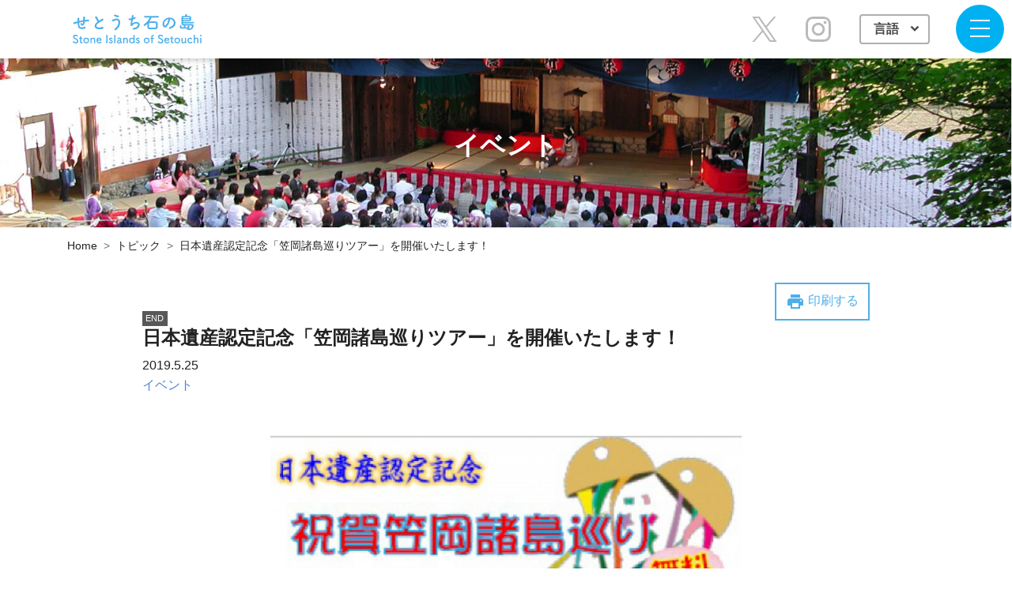

--- FILE ---
content_type: text/html; charset=UTF-8
request_url: https://stone-islands.jp/event/detail/4/
body_size: 101446
content:
<!DOCTYPE html>
<html lang="ja">
<head>
	<!-- ヘッド -->
	
	<meta charset="UTF-8">
	<meta name="viewport" content="width=device-width, initial-scale=1, shrink-to-fit=no">
	<meta http-equiv="X-UA-Compatible" content="IE=edge"/>
	<meta name="format-detection" content="telephone=no">
	<meta name="description" content="知ってる!? 悠久の時が流れる石の島　～海を越え，日本の礎を築いた せとうち備讃諸島～">
	<meta name="keywords" content="笠岡市,小豆島町,丸亀市,土庄町,瀬戸内,せとうち,備讃諸島,石の島,花崗岩,石切り">
	
	<!-- Ogp -->
		
	<base href="/">
	<link rel="icon"  href="favicon.ico">
	
	<!-- CSS -->
	<link href="common/css/bootstrap4.3.0/bootstrap.css" rel="stylesheet" type="text/css" />	<!-- md: 780px; に変更したのでcssだけCDNを使わない -->
	<link href="https://fonts.googleapis.com/icon?family=Material+Icons" rel="stylesheet">
	<link rel="stylesheet" href="https://cdnjs.cloudflare.com/ajax/libs/drawer/3.2.2/css/drawer.min.css">	
	<link href="common/css/base.css?20190708" rel="stylesheet" type="text/css" />
	
	<!-- ロードのタイミングの問題でjs読み込みを下部からヘッダーに移動 -->
	<!-- CDN -->
	<script src="https://code.jquery.com/jquery-3.3.1.min.js" integrity="sha256-FgpCb/KJQlLNfOu91ta32o/NMZxltwRo8QtmkMRdAu8=" crossorigin="anonymous"></script>
	<script src="https://cdnjs.cloudflare.com/ajax/libs/popper.js/1.14.7/umd/popper.min.js" integrity="sha384-UO2eT0CpHqdSJQ6hJty5KVphtPhzWj9WO1clHTMGa3JDZwrnQq4sF86dIHNDz0W1" crossorigin="anonymous"></script>
	<script src="https://stackpath.bootstrapcdn.com/bootstrap/4.3.0/js/bootstrap.min.js" integrity="sha384-7aThvCh9TypR7fIc2HV4O/nFMVCBwyIUKL8XCtKE+8xgCgl/PQGuFsvShjr74PBp" crossorigin="anonymous"></script>

	<!-- ローカル -->
		<script src="common/js/trunk8/trunk8.js"></script>
	
	<title>日本遺産認定記念「笠岡諸島巡りツアー」を開催いたします！｜せとうち石の島</title>
	
		
	<link href="css/site.css?20200831" rel="stylesheet" type="text/css" />

</head>
<body id="p_Event_Detail" class="ja">

	<!-- ロード用のマスク -->
	<div id="loadingMask"></div>
	
	<!-- SVG -->
	<svg version="1.1" xmlns="http://www.w3.org/2000/svg" id="comSvg">
	<symbol viewbox="0 0 32 32" id="svgFacebook">
		<title>facebook</title>
		<path d="M29 0h-26c-1.65 0-3 1.35-3 3v26c0 1.65 1.35 3 3 3h13v-14h-4v-4h4v-2c0-3.306 2.694-6 6-6h4v4h-4c-1.1 0-2 0.9-2 2v2h6l-1 4h-5v14h9c1.65 0 3-1.35 3-3v-26c0-1.65-1.35-3-3-3z"></path>
	</symbol>
	
	<!-- �������͉� ���̏ꍇ�̔w�i�͎��R�@����������Ȃ��ꍇ�́A#1DA1F2�̂݉�-->
	<symbol viewbox="0 0 1200 1227" id="svgTwitter">
		<title>X</title>
		<path d="M714.163 519.284L1160.89 0H1055.03L667.137 450.887L357.328 0H0L468.492 681.821L0 1226.37H105.866L515.491 750.218L842.672 1226.37H1200L714.137 519.284H714.163ZM569.165 687.828L521.697 619.934L144.011 79.6944H306.615L611.412 515.685L658.88 583.579L1055.08 1150.3H892.476L569.165 687.854V687.828Z"/>
	</symbol>

	<symbol viewbox="0 0 32 32" id="svgInstagram">
		<title>instagram</title>
		<path d="M16 2.881c4.275 0 4.781 0.019 6.462 0.094 1.563 0.069 2.406 0.331 2.969 0.55 0.744 0.288 1.281 0.638 1.837 1.194 0.563 0.563 0.906 1.094 1.2 1.838 0.219 0.563 0.481 1.412 0.55 2.969 0.075 1.688 0.094 2.194 0.094 6.463s-0.019 4.781-0.094 6.463c-0.069 1.563-0.331 2.406-0.55 2.969-0.288 0.744-0.637 1.281-1.194 1.837-0.563 0.563-1.094 0.906-1.837 1.2-0.563 0.219-1.413 0.481-2.969 0.55-1.688 0.075-2.194 0.094-6.463 0.094s-4.781-0.019-6.463-0.094c-1.563-0.069-2.406-0.331-2.969-0.55-0.744-0.288-1.281-0.637-1.838-1.194-0.563-0.563-0.906-1.094-1.2-1.837-0.219-0.563-0.481-1.413-0.55-2.969-0.075-1.688-0.094-2.194-0.094-6.463s0.019-4.781 0.094-6.463c0.069-1.563 0.331-2.406 0.55-2.969 0.288-0.744 0.638-1.281 1.194-1.838 0.563-0.563 1.094-0.906 1.838-1.2 0.563-0.219 1.412-0.481 2.969-0.55 1.681-0.075 2.188-0.094 6.463-0.094zM16 0c-4.344 0-4.887 0.019-6.594 0.094-1.7 0.075-2.869 0.35-3.881 0.744-1.056 0.412-1.95 0.956-2.837 1.85-0.894 0.888-1.438 1.781-1.85 2.831-0.394 1.019-0.669 2.181-0.744 3.881-0.075 1.713-0.094 2.256-0.094 6.6s0.019 4.887 0.094 6.594c0.075 1.7 0.35 2.869 0.744 3.881 0.413 1.056 0.956 1.95 1.85 2.837 0.887 0.887 1.781 1.438 2.831 1.844 1.019 0.394 2.181 0.669 3.881 0.744 1.706 0.075 2.25 0.094 6.594 0.094s4.888-0.019 6.594-0.094c1.7-0.075 2.869-0.35 3.881-0.744 1.050-0.406 1.944-0.956 2.831-1.844s1.438-1.781 1.844-2.831c0.394-1.019 0.669-2.181 0.744-3.881 0.075-1.706 0.094-2.25 0.094-6.594s-0.019-4.887-0.094-6.594c-0.075-1.7-0.35-2.869-0.744-3.881-0.394-1.063-0.938-1.956-1.831-2.844-0.887-0.887-1.781-1.438-2.831-1.844-1.019-0.394-2.181-0.669-3.881-0.744-1.712-0.081-2.256-0.1-6.6-0.1v0z"></path>
		<path d="M16 7.781c-4.537 0-8.219 3.681-8.219 8.219s3.681 8.219 8.219 8.219 8.219-3.681 8.219-8.219c0-4.537-3.681-8.219-8.219-8.219zM16 21.331c-2.944 0-5.331-2.387-5.331-5.331s2.387-5.331 5.331-5.331c2.944 0 5.331 2.387 5.331 5.331s-2.387 5.331-5.331 5.331z"></path>
		<path d="M26.462 7.456c0 1.060-0.859 1.919-1.919 1.919s-1.919-0.859-1.919-1.919c0-1.060 0.859-1.919 1.919-1.919s1.919 0.859 1.919 1.919z"></path>
	</symbol>
</svg>

<!--svgの埋め込み方
	下記のid="testsvg"の部分を書き換えて
	<symbol viewBox="0 0 57.413 53.209" id="testsvg">
	↓このようにtplで呼び出す
	<svg viewBox="0 0 57.413 53.209"><use xlink:href="#testsvg"></use></svg>

	<svg>
ここをループして増やしていく
共通ロゴはここ
ページごとの拡張はまだ未設定
	</svg>
-->

<svg version="1.1" xmlns="http://www.w3.org/2000/svg" id="siteSvg">
	<!--↓サイトロゴ文字Ver-->
	<symbol viewBox="0 0 161.266 36.512" id="siteLogo">
		<title>せとうち石の島</title>
		<g id="グループ_18364" data-name="グループ 18364" transform="translate(-32.476 -18.74)">
    <path id="パス_26376" data-name="パス 26376" d="M6.6-7.238c.044.924.11,1.936.2,2.728C7.106-1.518,8.162-.154,11.044.154A13.243,13.243,0,0,0,15.6-.22a1.128,1.128,0,1,0-.616-2.156,12.245,12.245,0,0,1-3.586.594C9.548-1.826,8.844-2.574,8.668-4.95c-.066-.77-.088-1.826-.11-2.86,1.452-.374,3.168-.77,4.994-1.056a5.443,5.443,0,0,1-.638,2.332c-.308.462-.682.572-1.32-.264-.858-1.122-2.046-.066-1.474.9a8.831,8.831,0,0,0,.858,1.166,1.916,1.916,0,0,0,2.706.33,5.008,5.008,0,0,0,1.694-3.564c.044-.374.11-.77.132-1.144.308-.022.594-.066.9-.088a20.9,20.9,0,0,1,3.1-.044c1.782.11,2.134-2.046.33-2.156a20.926,20.926,0,0,0-3.652.242c-.2.022-.374.066-.572.088.022-.44.044-.88.066-1.254.044-.616.088-1.254.088-2a1.1,1.1,0,0,0-2.2-.022c.022.484,0,.682.022.858a8.11,8.11,0,0,1,.022.88c0,.55.022,1.166.022,1.826-1.8.308-3.63.682-5.082.99l.022-.286c.044-1.034.066-2.046.066-2.75a1.156,1.156,0,0,0-2.31.088c.044.946.11,1.848.154,3.124v.286L5.874-9.2c-.968.22-2.6.638-3.586.88-1.826.44-1.232,2.772.506,2.266.66-.2,1.5-.462,3.432-1.078Zm24.706-1.43c-.22.154-.418.33-.638.506-3.564,2.838-3.7,6.4-.528,8.008,2.178,1.1,5.852.66,7.59.176,1.958-.55,1.3-3.08-.55-2.376-1.32.484-4.466,1.056-6.006.286C29.458-2.9,29.524-4.554,31.7-6.4A33.068,33.068,0,0,1,37.95-10.3c1.694-.858.55-2.97-.946-2.134a41.967,41.967,0,0,0-3.872,2.42,22.331,22.331,0,0,0-2.574-5.126c-.88-1.254-3.036-.066-1.892,1.342A17.891,17.891,0,0,1,31.306-8.668Zm25.366-5.764c1.628.308,2.354-1.914.55-2.222a14.79,14.79,0,0,1-3.41-.968c-1.54-.7-2.464,1.012-1.21,1.716A14.014,14.014,0,0,0,56.672-14.432Zm-2,15.906c4.4-3.234,6.27-8.448,4.576-12.122-1.166-2.53-4.4-2.618-6.644-1.628-.616.264-1.32.506-1.892.7a1.2,1.2,0,1,0,.682,2.288A13.488,13.488,0,0,0,53.526-10.3c1.518-.9,3.168-.814,3.784.9.9,2.552-.308,6.446-4.246,9.218C51.766.748,53.218,2.552,54.67,1.474ZM75.658-11.352a25.372,25.372,0,0,0,2.486-1.034c2.046-.946.66-3.146-.858-2.068a9.124,9.124,0,0,1-1.166.7c.176-.814.33-1.54.484-2.046a1.089,1.089,0,1,0-2.112-.528c-.154.682-.374,1.892-.594,3.3a5.525,5.525,0,0,1-2.09-.022c-1.76-.4-1.936,1.826-.308,2.09a8.237,8.237,0,0,0,2.068.066c-.33,2.156-.638,4.4-.814,5.654-.154,1.122.594,2.068,1.562,1.8.748-.2.858-.836,1.254-1.254A6.588,6.588,0,0,1,79.442-6.71c2.992-.242,3.366,1.848,1.76,3.652a7.428,7.428,0,0,1-4.576,1.98c-1.65.2-1.54,2.4.572,2.112a9.7,9.7,0,0,0,5.918-2.882c2.772-3.3.682-7.37-3.938-6.754A9.881,9.881,0,0,0,74.822-6.71C74.976-7.48,75.306-9.416,75.658-11.352Zm31.68-2.662a.917.917,0,0,0,.924-.99.929.929,0,0,0-.924-.99h-16.5a.951.951,0,0,0-1.012.99.963.963,0,0,0,1.012.99h5.984A19.926,19.926,0,0,1,89.672-5.5a1.06,1.06,0,0,0-.572.9,1.08,1.08,0,0,0,1.122,1.012,1.37,1.37,0,0,0,.77-.242,16.818,16.818,0,0,0,2.97-2.442c-.044,1.056-.11,2.574-.11,3.63,0,.308.022.572.022.77A2.441,2.441,0,0,0,96.448.484c1.122.044,2.464.066,3.828.066s2.75-.022,3.916-.066a2.5,2.5,0,0,0,2.552-2.42c.044-.506.066-1.342.066-2.222,0-1.122-.044-2.31-.088-2.97a2.369,2.369,0,0,0-2.42-2.09c-1.232-.066-2.552-.088-3.85-.088-1.408,0-2.794.022-3.96.088l-.11.022a31.456,31.456,0,0,0,2.772-4.84ZM103.554-1.43c-1.012.044-2.178.066-3.344.066-1.144,0-2.266-.022-3.212-.066-1.034-.044-1.078-.594-1.078-1.892,0-1.078.044-2.618.088-3.124a1.016,1.016,0,0,1,1.034-.924c.88-.044,2.046-.066,3.234-.066,3.872,0,4.268.022,4.312.968.022.44.044,1.408.044,2.31C104.632-1.936,104.632-1.474,103.554-1.43Zm18.5-10.912a5.706,5.706,0,0,1,2.728.88,4.748,4.748,0,0,1,1.21,6.732A6.816,6.816,0,0,1,121.9-2.266c-1.892.44-1.21,2.662.726,2.156A9.2,9.2,0,0,0,128-3.74a6.511,6.511,0,0,0-2.046-9.24,9.191,9.191,0,0,0-9.5.506c-2.948,2.046-4.422,6.138-3.036,8.866.968,1.892,2.816,2.75,4.51,1.188a17.328,17.328,0,0,0,4.444-8.91A1.1,1.1,0,0,0,122.056-12.342Zm-1.738.11a1.556,1.556,0,0,0-.2.682,13.218,13.218,0,0,1-3.41,7.326c-.55.484-1.122.154-1.452-.484-.924-1.694.176-4.62,2.222-6.2A7.29,7.29,0,0,1,120.318-12.232Zm31.174,5.324a.8.8,0,0,0,.836-.836.807.807,0,0,0-.836-.836h-12.98c0-.374.022-.7.022-.968h2.046c2,0,4.29-.022,5.742-.044,2.4-.066,2.42-1.43,2.42-2.816,0-.77-.022-1.76-.066-2.068-.088-.594-.484-1.474-2.376-1.54-.836-.022-1.914-.044-3.036-.044a4.591,4.591,0,0,0,.4-1.276c0-.572-.638-.924-1.232-.924a1.1,1.1,0,0,0-1.166.836c-.066.418-.2.946-.308,1.364-.814,0-1.562.022-2.178.044a2.02,2.02,0,0,0-2.2,2.112c-.022,1.188-.044,2.838-.044,4.378,0,1.254.022,2.42.044,3.168.088,1.628,1.144,2.178,2.552,2.178h.33v2.332c-2.684,0-2.838,0-2.838-.77,0-.22.022-.616.022-.814v-.022a.939.939,0,0,0-1.034-.9.961.961,0,0,0-1.056.924c0,.33-.022.88-.022,1.188.022,1.056.594,1.848,2.4,1.914.682.022,1.87.022,3.1.022,1.254,0,2.574,0,3.5-.022a1.166,1.166,0,0,0-.176.594.821.821,0,0,0,.616.836,10.568,10.568,0,0,0,2.376.286c5.192,0,5.5-4.972,5.5-5.434,0-1.144-.726-1.76-2.31-1.8C147-5.9,143.4-5.94,141.042-5.94h-1.32c-.638,0-1.166-.066-1.188-.814v-.154ZM138.578-13.4v-.132c.022-.594.286-.9.88-.924.924-.022,2.222-.044,3.432-.044,1.232,0,2.4.022,3.058.044a.724.724,0,0,1,.814.748c0,.088.022.176.022.308Zm8.206,1.342c0,.088-.022.176-.022.242a.716.716,0,0,1-.77.726c-1.21.066-3.08.088-4.862.088-.9,0-1.8-.022-2.574-.022v-1.034Zm-.264,8.778a.972.972,0,0,0-1.078-.814c-.506,0-.99.264-.99.77v.044a2.667,2.667,0,0,1,.022.44c0,.99-.022.99-2.9.99V-4.224c1.078-.022,2.31-.022,3.476-.022,1.584,0,3.058,0,3.85.022.506.022.7.176.7.594a3.11,3.11,0,0,1-3.168,3.19,6.9,6.9,0,0,1-1.122-.11,1.741,1.741,0,0,0,1.21-1.76Z" transform="translate(32 37)" fill="#4eafeb"/>
    <path id="パス_26377" data-name="パス 26377" d="M7.476-2.786a3.323,3.323,0,0,0-1.988-2.87c-.644-.35-1.61-.8-2.184-1.106a1.438,1.438,0,0,1-.882-1.232,1.291,1.291,0,0,1,1.442-1.19,2.042,2.042,0,0,1,1.61.644.889.889,0,0,0,.658.336.816.816,0,0,0,.784-.812c0-.658-1.106-1.582-3.038-1.582A2.768,2.768,0,0,0,.854-7.938a2.786,2.786,0,0,0,1.792,2.52c.742.336,1.5.756,2.114,1.106A1.848,1.848,0,0,1,5.824-2.744c0,.448-.336,1.5-1.876,1.5A2.407,2.407,0,0,1,1.9-2.184a.754.754,0,0,0-.616-.35.818.818,0,0,0-.812.8C.476-1.05,1.652.252,3.934.252A3.239,3.239,0,0,0,7.476-2.786ZM12.11-5.432a.612.612,0,0,0,.616-.658.605.605,0,0,0-.616-.658h-.938c-.14,0-.2-.014-.2-.238,0,0,.028-.532.028-.91a.733.733,0,0,0-.742-.854.636.636,0,0,0-.7.63v.042c.014.154.014.322.014.49,0,.322-.014.6-.014.6,0,.2-.014.238-.238.238H8.918a.612.612,0,0,0-.63.644.636.636,0,0,0,.63.672h.42c.14,0,.224.014.224.2v.21c0,.616-.028,2.016-.028,2.828A2.042,2.042,0,0,0,11.606.21c.728,0,1.19-.238,1.19-.742a.6.6,0,0,0-.6-.616c-.042,0-.07.014-.112.014a2.734,2.734,0,0,1-.322.028c-.784,0-.826-.448-.826-1.54,0-.924.042-2.114.042-2.632,0-.084,0-.154.21-.154ZM17.318.21a3.4,3.4,0,0,0,3.514-3.542,3.437,3.437,0,0,0-3.514-3.542A3.448,3.448,0,0,0,13.79-3.332,3.408,3.408,0,0,0,17.318.21Zm0-1.316A2.09,2.09,0,0,1,15.2-3.332a2.114,2.114,0,0,1,2.114-2.254,2.1,2.1,0,0,1,2.1,2.254A2.079,2.079,0,0,1,17.318-1.106Zm9.758.56a.7.7,0,0,0,.728.7.708.708,0,0,0,.728-.742c.014-.294.014-.686.014-1.12,0-1.036-.028-2.282-.042-2.786a2.289,2.289,0,0,0-2.366-2.338,2.71,2.71,0,0,0-1.988.84c-.028.028-.056.056-.07.056s-.014-.014-.014-.028v-.042c0-.042.014-.084.014-.14a.66.66,0,0,0-.714-.658.693.693,0,0,0-.756.63v.028c.028.938.042,1.666.042,2.506S22.638-1.89,22.6-.56v.028a.691.691,0,0,0,.742.686.661.661,0,0,0,.714-.714c-.028-.994-.042-1.736-.042-2.31,0-.392,0-.714.014-.966A1.992,1.992,0,0,1,25.942-5.53c.588,0,1.078.35,1.134,1.218.014.224.028.7.028,1.26,0,.854-.014,1.918-.028,2.492ZM36.33-.924a.669.669,0,0,0,.21-.49.764.764,0,0,0-.742-.728.636.636,0,0,0-.476.224,2.358,2.358,0,0,1-1.82.854,1.843,1.843,0,0,1-1.9-1.862c0-.154.028-.266.112-.266,2.716,0,3.01,0,3.444-.014a1.208,1.208,0,0,0,1.33-1.218A2.827,2.827,0,0,0,33.46-6.9,3.4,3.4,0,0,0,30.142-3.29,3.316,3.316,0,0,0,33.488.238,3.525,3.525,0,0,0,36.33-.924Zm-1.582-3.43c-.378.014-1.008.014-1.582.014-1.3,0-1.442,0-1.442-.126a1.839,1.839,0,0,1,1.75-1.218c1.26,0,1.554.826,1.554,1.022A.3.3,0,0,1,34.748-4.354ZM44.03-.644c-.028-1.722-.042-3.542-.042-5.292,0-1.358.014-2.674.042-3.836V-9.8a.74.74,0,0,0-.826-.686c-.252,0-.882.154-.854.742.042,1.134.07,2.408.07,3.738,0,1.806-.042,3.682-.07,5.362V-.63a.77.77,0,0,0,.84.742.77.77,0,0,0,.84-.742ZM50.6-1.834a2.231,2.231,0,0,0-1.372-1.918c-.42-.224-1.05-.5-1.414-.686a.721.721,0,0,1-.462-.616c0-.308.266-.574.742-.574a1.159,1.159,0,0,1,.882.336.8.8,0,0,0,.574.28.711.711,0,0,0,.7-.7c0-.546-.868-1.176-2.156-1.176a1.963,1.963,0,0,0-2.128,1.876,1.907,1.907,0,0,0,1.26,1.75c1.638.742,1.946,1.008,1.946,1.456,0,.322-.294.714-1.036.714A1.379,1.379,0,0,1,47-1.582a.685.685,0,0,0-.56-.294.709.709,0,0,0-.714.672c0,.462.714,1.428,2.422,1.428A2.28,2.28,0,0,0,50.6-1.834Zm1.722,1.2a.726.726,0,0,0,.77.742.711.711,0,0,0,.756-.728V-.644C53.816-1.708,53.8-3.206,53.8-4.69c0-2.184.028-4.34.042-5.026v-.028a.723.723,0,0,0-.756-.742.738.738,0,0,0-.77.784c.028.56.028,2.338.028,4.214s0,3.864-.028,4.844Zm9.072.7A.825.825,0,0,0,62.1-.77a.586.586,0,0,0-.224-.49c-.112-.084-.63-.126-.756-1.246a2.173,2.173,0,0,1-.014-.322,10.94,10.94,0,0,1,.07-1.162c.014-.2.028-.364.028-.546A2.1,2.1,0,0,0,58.828-6.9c-1.414,0-2.646.742-2.646,1.414a.658.658,0,0,0,.672.644.679.679,0,0,0,.518-.252,1.853,1.853,0,0,1,1.372-.588c.952,0,.994.714.994.882,0,.294-.112.462-.252.476a15.13,15.13,0,0,0-2.394.616,1.84,1.84,0,0,0-1.358,1.75,2.3,2.3,0,0,0,2.45,2.2A2.988,2.988,0,0,0,60.368-.6a.121.121,0,0,1,.084-.042.075.075,0,0,1,.056.042,1.669,1.669,0,0,0,.378.462A.819.819,0,0,0,61.39.07ZM59.612-3.15c.168,0,.2.308.2.518a1.411,1.411,0,0,1-1.624,1.568c-.714,0-1.092-.434-1.092-.868,0-.336.14-.924,2.506-1.218Zm8.372,2.6a.7.7,0,0,0,.728.7.708.708,0,0,0,.728-.742c.014-.294.014-.686.014-1.12,0-1.036-.028-2.282-.042-2.786a2.289,2.289,0,0,0-2.366-2.338,2.71,2.71,0,0,0-1.988.84c-.028.028-.056.056-.07.056s-.014-.014-.014-.028v-.042c0-.042.014-.084.014-.14a.66.66,0,0,0-.714-.658.693.693,0,0,0-.756.63v.028c.028.938.042,1.666.042,2.506S63.546-1.89,63.5-.56v.028a.691.691,0,0,0,.742.686A.661.661,0,0,0,64.96-.56c-.028-.994-.042-1.736-.042-2.31,0-.392,0-.714.014-.966A1.992,1.992,0,0,1,66.85-5.53c.588,0,1.078.35,1.134,1.218.014.224.028.7.028,1.26,0,.854-.014,1.918-.028,2.492ZM78.372-.658a.762.762,0,0,0-.1-.378c-.406-.784-.42-.826-.42-6.02,0-1.176.014-2.17.042-2.646v-.07a.7.7,0,0,0-.728-.728.687.687,0,0,0-.714.728c.014.588.042,2.016.042,3.64,0,.042-.014.056-.042.056A.084.084,0,0,1,76.4-6.09a2.889,2.889,0,0,0-1.96-.756,3.364,3.364,0,0,0-3.4,3.514,3.324,3.324,0,0,0,3.4,3.514A2.974,2.974,0,0,0,76.65-.8c.028-.028.056-.056.07-.056s.042.028.056.084c.2.77.462.882.784.882A.8.8,0,0,0,78.372-.658ZM74.466-1.12A2.028,2.028,0,0,1,72.45-3.332a2.045,2.045,0,0,1,2.016-2.24,2.045,2.045,0,0,1,2.016,2.24A2.028,2.028,0,0,1,74.466-1.12Zm9.926-.714A2.231,2.231,0,0,0,83.02-3.752c-.42-.224-1.05-.5-1.414-.686a.721.721,0,0,1-.462-.616c0-.308.266-.574.742-.574a1.159,1.159,0,0,1,.882.336.8.8,0,0,0,.574.28.711.711,0,0,0,.7-.7c0-.546-.868-1.176-2.156-1.176a1.963,1.963,0,0,0-2.128,1.876,1.907,1.907,0,0,0,1.26,1.75c1.638.742,1.946,1.008,1.946,1.456,0,.322-.294.714-1.036.714a1.379,1.379,0,0,1-1.134-.49.685.685,0,0,0-.56-.294.709.709,0,0,0-.714.672c0,.462.714,1.428,2.422,1.428A2.28,2.28,0,0,0,84.392-1.834ZM93.044.21a3.4,3.4,0,0,0,3.514-3.542,3.437,3.437,0,0,0-3.514-3.542,3.448,3.448,0,0,0-3.528,3.542A3.408,3.408,0,0,0,93.044.21Zm0-1.316A2.09,2.09,0,0,1,90.93-3.332a2.114,2.114,0,0,1,2.114-2.254,2.1,2.1,0,0,1,2.1,2.254A2.079,2.079,0,0,1,93.044-1.106Zm8.526-4.3a.632.632,0,0,0,.63-.686.628.628,0,0,0-.63-.672h-1.078c-.1,0-.2,0-.2-.14-.014-.182-.014-.308-.014-.546,0-.448.028-1.666,1.148-1.666h.154a.669.669,0,0,0,.672-.7c0-.518-.378-.672-.868-.672A2.565,2.565,0,0,0,98.854-7.6c0,.364.014.518.014.658,0,.182-.084.182-.224.182h-.5a.639.639,0,0,0-.63.686.619.619,0,0,0,.63.672h.49c.224,0,.238.028.238.224,0,0,.014,1.722.014,3.066,0,.672,0,1.246-.014,1.47v.056a.675.675,0,0,0,.7.7.726.726,0,0,0,.756-.756v-.42c0-1.176-.028-4.116-.028-4.116,0-.224.042-.224.182-.224Zm12.348,2.618a3.323,3.323,0,0,0-1.988-2.87c-.644-.35-1.61-.8-2.184-1.106a1.438,1.438,0,0,1-.882-1.232,1.291,1.291,0,0,1,1.442-1.19,2.042,2.042,0,0,1,1.61.644.889.889,0,0,0,.658.336.816.816,0,0,0,.784-.812c0-.658-1.106-1.582-3.038-1.582a2.768,2.768,0,0,0-3.024,2.66,2.786,2.786,0,0,0,1.792,2.52c.742.336,1.5.756,2.114,1.106a1.848,1.848,0,0,1,1.064,1.568c0,.448-.336,1.5-1.876,1.5a2.407,2.407,0,0,1-2.044-.938.754.754,0,0,0-.616-.35.818.818,0,0,0-.812.8c0,.686,1.176,1.988,3.458,1.988A3.239,3.239,0,0,0,113.918-2.786Zm7.336,1.862a.669.669,0,0,0,.21-.49.764.764,0,0,0-.742-.728.636.636,0,0,0-.476.224,2.358,2.358,0,0,1-1.82.854,1.843,1.843,0,0,1-1.9-1.862c0-.154.028-.266.112-.266,2.716,0,3.01,0,3.444-.014a1.208,1.208,0,0,0,1.33-1.218A2.827,2.827,0,0,0,118.384-6.9a3.4,3.4,0,0,0-3.318,3.612A3.316,3.316,0,0,0,118.412.238,3.525,3.525,0,0,0,121.254-.924Zm-1.582-3.43c-.378.014-1.008.014-1.582.014-1.3,0-1.442,0-1.442-.126a1.839,1.839,0,0,1,1.75-1.218c1.26,0,1.554.826,1.554,1.022A.3.3,0,0,1,119.672-4.354Zm6.454-1.078a.612.612,0,0,0,.616-.658.605.605,0,0,0-.616-.658h-.938c-.14,0-.2-.014-.2-.238,0,0,.028-.532.028-.91a.733.733,0,0,0-.742-.854.636.636,0,0,0-.7.63v.042c.014.154.014.322.014.49,0,.322-.014.6-.014.6,0,.2-.014.238-.238.238h-.406a.612.612,0,0,0-.63.644.636.636,0,0,0,.63.672h.42c.14,0,.224.014.224.2v.21c0,.616-.028,2.016-.028,2.828A2.042,2.042,0,0,0,125.622.21c.728,0,1.19-.238,1.19-.742a.6.6,0,0,0-.6-.616c-.042,0-.07.014-.112.014a2.734,2.734,0,0,1-.322.028c-.784,0-.826-.448-.826-1.54,0-.924.042-2.114.042-2.632,0-.084,0-.154.21-.154ZM131.334.21a3.4,3.4,0,0,0,3.514-3.542,3.437,3.437,0,0,0-3.514-3.542,3.448,3.448,0,0,0-3.528,3.542A3.408,3.408,0,0,0,131.334.21Zm0-1.316a2.09,2.09,0,0,1-2.114-2.226,2.114,2.114,0,0,1,2.114-2.254,2.1,2.1,0,0,1,2.1,2.254A2.079,2.079,0,0,1,131.334-1.106Zm6.678-5a.683.683,0,0,0-.714-.686.719.719,0,0,0-.742.742c-.014.378-.014.938-.014,1.512,0,.938.014,1.946.028,2.394A2.334,2.334,0,0,0,139.006.21a2.835,2.835,0,0,0,2.114-.924c.028-.028.042-.042.056-.042s.028.028.042.07c.154.462.35.8.826.8a.722.722,0,0,0,.728-.728,1.017,1.017,0,0,0-.126-.49,3.781,3.781,0,0,1-.378-1.708c0-.91.028-1.764.07-3.262V-6.1a.7.7,0,0,0-.742-.7.668.668,0,0,0-.714.714c.028.84.042,1.554.042,2.128s-.014,1.008-.028,1.316a1.786,1.786,0,0,1-1.722,1.582c-.588,0-1.106-.378-1.162-1.288-.014-.224-.028-.7-.028-1.246,0-.868.014-1.918.028-2.492ZM150.36-1.386a.794.794,0,0,0-.784-.742A.706.706,0,0,0,149-1.82a1.846,1.846,0,0,1-1.484.644,2.064,2.064,0,0,1-2.072-2.17,2.052,2.052,0,0,1,2.044-2.2,1.621,1.621,0,0,1,1.274.532.748.748,0,0,0,.588.308.754.754,0,0,0,.742-.728c0-.574-1.022-1.456-2.52-1.456a3.49,3.49,0,0,0-3.542,3.612,3.356,3.356,0,0,0,3.5,3.486C149.17.21,150.36-.784,150.36-1.386Zm6.02.84a.7.7,0,0,0,.728.7.708.708,0,0,0,.728-.742c.014-.294.014-.686.014-1.12,0-1.036-.028-2.282-.042-2.786A2.293,2.293,0,0,0,155.344-6.9a3.2,3.2,0,0,0-1.89.588c-.042.028-.056.042-.07.042s-.028-.028-.028-.084c.014-.476.028-2.156.042-3.486a.653.653,0,0,0-.714-.658.683.683,0,0,0-.742.644c0,.938.014,2.6.014,4.354S151.942-1.89,151.9-.56v.028a.691.691,0,0,0,.742.686.661.661,0,0,0,.714-.714c-.028-.994-.042-1.82-.042-2.464,0-.462,0-.826.014-1.078a1.73,1.73,0,0,1,1.75-1.5,1.271,1.271,0,0,1,1.3,1.344c.014.224.028.686.028,1.232,0,.854-.014,1.89-.028,2.464Zm4.382-8.064a.976.976,0,0,0,.98-.994.987.987,0,0,0-.98-.952.95.95,0,0,0-.98.952A.929.929,0,0,0,160.762-8.61Zm.756,8.092V-.546c-.014-.77-.028-1.764-.028-2.73,0-1.176.014-2.282.028-2.856V-6.16a.687.687,0,0,0-.742-.672.687.687,0,0,0-.756.714c.014.378.014.938.014,1.568,0,1.274-.014,2.87-.014,4.032a.7.7,0,0,0,.742.714A.708.708,0,0,0,161.518-.518Z" transform="translate(32 55)" fill="#4eafeb"/>
  </g>
	</symbol>

  <!--↓サイトロゴイラストVer-->
  <symbol viewBox="0 0 110.333 64.511" id="siteLogoIllust">
		<title>せとうち石の島</title>
	  <g id="グループ_18379" data-name="グループ 18379" transform="translate(-963.19 -553.694)">
    <g id="グループ_18376" data-name="グループ 18376" transform="translate(1035.723 579.163)">
      <path id="パス_26365" data-name="パス 26365" d="M1389.913,690.69l-2.99,2.648,5.759.126Z" transform="translate(-1380.68 -690.69)" fill="#4eafeb"/>
      <path id="パス_26366" data-name="パス 26366" d="M1476.668,742.952v-.027h-.016Z" transform="translate(-1453.728 -733.214)" fill="#4eafeb"/>
      <path id="パス_26367" data-name="パス 26367" d="M1362.425,734.933v-1.45h24.358l1.753-2.974h-26.111v-1.855h18.757l2.479-4.206v-9.942h-25.069v24.26h4.578l2.778,4.9h-6.82l-2.844-3.147-2.662,3.147h-.278v3.346h24.473v-3.346h-.237l-2.856-3.16-2.674,3.16h-5.8l2.777-4.9h18.281V742.7l-3.277,2.961,3.277,2.772v.364h3.833V734.933Zm0-12.169h10.927l1.753-2.974h-12.68v-1.45h17.4v6.481h-17.4Z" transform="translate(-1353.344 -710.078)" fill="#4eafeb"/>
    </g>
    <path id="パス_26368" data-name="パス 26368" d="M1042.041,573.707c-1.53-1.448-2.245-3.909-2.525-6.412.59.047,1.211.073,1.865.073a25.53,25.53,0,0,0,3.318-.222c-.367,1.395-.828,1.828-1.01,1.949l1.444,2.165c1.288-.859,1.978-2.666,2.336-4.624a31.454,31.454,0,0,0,4.913-1.605l-1-2.4a29.58,29.58,0,0,1-3.6,1.245,33.775,33.775,0,0,0-.064-4.383l-2.594.216a33.774,33.774,0,0,1,.021,4.412c-.008.116-.016.229-.025.339a22.4,22.4,0,0,1-5.752.219,28.661,28.661,0,0,1,.343-4.756l-1.283-.22-1.282-.221a32.09,32.09,0,0,0-.383,4.769,12.833,12.833,0,0,1-3.011-1.064l-1.269,2.272a16.007,16.007,0,0,0,4.378,1.468c.266,3.128,1.134,6.528,3.392,8.667a8,8,0,0,0,5.72,2.14,13.844,13.844,0,0,0,3.077-.374l-.58-2.537C1045.622,575.473,1043.521,575.107,1042.041,573.707Z" transform="translate(-56.408 -4.712)" fill="#4eafeb"/>
    <path id="パス_26369" data-name="パス 26369" d="M1188.764,572.549a25,25,0,0,1-5.519.671c-2.272,0-4.632-.346-4.632-2.273,0-1.493,1.342-2.424,2.294-3.009a23.215,23.215,0,0,1,6.8-2.251l-.888-2.511a38.764,38.764,0,0,0-3.961,1.342,20.527,20.527,0,0,1-.173-2.986,31.742,31.742,0,0,1,.3-4.588l-2.77-.108a40.946,40.946,0,0,0,.476,8.656c-.324.173-.649.347-.93.52-2.1,1.212-3.745,2.922-3.745,5.173a3.713,3.713,0,0,0,1.71,3.247,10.5,10.5,0,0,0,5.779,1.255,37.215,37.215,0,0,0,5.5-.433Z" transform="translate(-173.26 -2.559)" fill="#4eafeb"/>
    <g id="グループ_18377" data-name="グループ 18377" transform="translate(1024.38 554.097)">
      <path id="パス_26370" data-name="パス 26370" d="M1312.786,555.861H1308l2.391,4.223Z" transform="translate(-1305.089 -555.861)" fill="#4eafeb"/>
      <path id="パス_26371" data-name="パス 26371" d="M1299.538,580.934c-2.359,0-5.346,1.947-7.207,3.592l1.775,1.948c1.818-1.9,3.852-3.1,5-3.1,1.515,0,1.948,1.753,1.948,3.008,0,3.009-1.8,5.931-6.061,8.42l2.208,1.623c3.268-2.121,6.428-5.281,6.428-9.956C1303.629,583.292,1302.222,580.934,1299.538,580.934Z" transform="translate(-1292.331 -576.273)" fill="#4eafeb"/>
    </g>
    <path id="パス_26372" data-name="パス 26372" d="M1403.3,561.138c-.325,2.207-.823,5.043-1.061,7.207l2.468.325c.563-1.364,3.073-3.68,5.194-3.68a1.473,1.473,0,0,1,1.688,1.558,3.543,3.543,0,0,1-1.363,2.554,16.8,16.8,0,0,1-5.757,2.965l1.753,1.948a16.486,16.486,0,0,0,6.082-3.571,5.883,5.883,0,0,0,1.839-4.069,3.553,3.553,0,0,0-3.593-3.636,7.337,7.337,0,0,0-5.693,2.705c.087-1.19.411-3.052.649-4.588a11.485,11.485,0,0,0,4.979-2.467l-.909-2.359a10.061,10.061,0,0,1-3.658,2.4,36.321,36.321,0,0,1,1.06-4.436l-2.554-.3c-.152,1.19-.519,3.181-.8,5.172h-.195a3.065,3.065,0,0,1-3.182-1.991l-1.493,1.991C1399.659,560.792,1401.737,561.138,1403.3,561.138Z" transform="translate(-354.586 0)" fill="#4eafeb"/>
    <rect id="長方形_5050" data-name="長方形 5050" width="11.183" height="27.095" transform="translate(963.19 588.695) rotate(-74.963)" fill="#4eafeb"/>
    <rect id="長方形_5051" data-name="長方形 5051" width="23.159" height="8.322" transform="translate(965.807 614.845) rotate(-74.95)" fill="#4eafeb"/>
    <path id="パス_26373" data-name="パス 26373" d="M1069.06,794.812h-.072c-.865,0-1.8-.075-2.78-.155-3.152-.254-6.724-.542-9.73,1.59h0a23.057,23.057,0,0,1-2.075,1.277c-2.142,1.212-4.357,2.466-5.173,6.653-.755,3.5.339,5.714,1.39,6.959,1.688,2,4.609,3.054,8.011,2.9,1.07-.05,2.367.014,3.741.082,1.136.056,2.337.114,3.54.114a20.007,20.007,0,0,0,4.729-.472,7.6,7.6,0,0,0,6.136-6.13l0-.024c.7-3.758-.058-7.574-1.972-9.959A7.481,7.481,0,0,0,1069.06,794.812Zm3.6,12.013c-.61,3.048-3.606,3.42-10.086,3.1-1.085-.053-2.126-.1-3.106-.1-.353,0-.7.006-1.033.022-2.064.1-3.787-.433-4.616-1.414a3.822,3.822,0,0,1-.491-3.388l.01-.049c.445-2.307,1.23-2.751,3.126-3.824a26.774,26.774,0,0,0,2.436-1.507c1.762-1.25,4.291-1.046,6.968-.83,1.011.082,2.056.166,3.077.168a3.311,3.311,0,0,1,2.592,1.265C1072.692,801.7,1073.132,804.276,1072.662,806.825Z" transform="translate(-69.84 -196.023)" fill="#4eafeb"/>
    <path id="パス_26374" data-name="パス 26374" d="M1231.188,764.56v12.394h9.244V767.72h2.639v9.911l3.161-5.362V764.56Zm6.083,9.233h-2.923V767.72h2.923Z" transform="translate(-218.175 -171.664)" fill="#4eafeb"/>
  </g>
	</symbol>


	<!--↓日本遺産ロゴ-->
	<symbol viewBox="0 0 50.508 122.78" id="logo_japan_heritage">
	<title>日本遺産ロゴ</title>
	<g id="グループ_4746" data-name="グループ 4746" transform="translate(0 0)">
		<path id="パス_11038" data-name="パス 11038" d="M87.408,61.354A25.254,25.254,0,1,1,62.154,36.1,25.257,25.257,0,0,1,87.408,61.354" transform="translate(-36.9 -36.1)" fill="#c3232a"/>
		<path id="パス_11039" data-name="パス 11039" d="M76,187.7v40.107h.855V208.181h.855v19.626h.855V187.7H76m1.745,19.626h-.855V188.555h.855Z" transform="translate(-62.073 -133.701)" fill="#221f20"/>
		<path id="パス_11040" data-name="パス 11040" d="M85.8,187.7v40.107h.855V188.555h.891v39.253H88.4V187.7H85.8" transform="translate(-68.382 -133.701)" fill="#221f20"/>
		<path id="パス_11041" data-name="パス 11041" d="M107.8,187.7v40.107h2.6V208.894h-.855v18.095h-.855V208.217h1.745V187.736H107.8m1.745,19.591h-.855V188.555h.855Z" transform="translate(-82.546 -133.701)" fill="#221f20"/>
		<path id="パス_11042" data-name="パス 11042" d="M117.6,187.7v40.107h.855V188.555h.89v32.271h.855V187.7h-2.6" transform="translate(-88.855 -133.701)" fill="#221f20"/>
		<path id="パス_11043" data-name="パス 11043" d="M137.2,187.7v40.107h.855V208.181h.855v19.626h.855V187.7H137.2m1.745,19.626h-.855V188.555h.855Z" transform="translate(-101.474 -133.701)" fill="#221f20"/>
		<path id="パス_11044" data-name="パス 11044" d="M147,187.7v40.107h2.6V207.326h-1.318v.855h.427v18.771h-.855v-38.4h.855V206.65h.89V187.7H147" transform="translate(-107.783 -133.701)" fill="#221f20"/>
		<path id="パス_11045" data-name="パス 11045" d="M56.4,187.7v40.107h.855V208.181h.855v19.626h.855V187.7H56.4m1.745,19.626H57.29V188.555h.855Z" transform="translate(-49.454 -133.701)" fill="#221f20"/>
		<path id="パス_11046" data-name="パス 11046" d="M66.2,187.7v40.108h.855v-6.981H68.8V187.7H66.2m1.745,32.271H67.09V188.555h.855Z" transform="translate(-55.764 -133.701)" fill="#221f20"/>
		<path id="パス_11047" data-name="パス 11047" d="M99.745,207.326H98.89V187.7H98v40.107h.891V208.181h.855v19.626h.855V187.7h-.855v19.626" transform="translate(-76.237 -133.701)" fill="#221f20"/>
		<path id="パス_11048" data-name="パス 11048" d="M156.7,187.7v40.107h2.6V208.894h-.855v18.095h-.855V208.217h1.745V187.736H156.7m1.745,19.591h-.855V188.555h.855Z" transform="translate(-114.028 -133.701)" fill="#221f20"/>
		<rect id="長方形_3367" data-name="長方形 3367" width="0.855" height="40.108" transform="translate(32.236 53.999)" fill="#221f20"/>
		<path id="パス_11049" data-name="パス 11049" d="M48.463,187.7h-.89v39.858L45.4,229.731l.57.57,2.493-2.493V187.7" transform="translate(-42.372 -133.701)" fill="#221f20"/>
		<path id="パス_11050" data-name="パス 11050" d="M131,187.7v.855h.463v39.253h.855V188.555h.427V187.7H131" transform="translate(-97.482 -133.701)" fill="#221f20"/>
		<path id="パス_11051" data-name="パス 11051" d="M52.711,363.427v-.57h4.167v.962h.071c.819,0,1.175-.321,1.175-.427v-7.373a.63.63,0,0,0,.392-.249l.036-.071-1.247-1-.463.641h-4.1l-1.247-.534v9.119h.071c1.069.036,1.14-.5,1.14-.5m0-7.658h4.167v3.1H52.711Zm0,3.491h4.167V362.5H52.711Z" transform="translate(-46.3 -241.216)" fill="#221f20"/>
		<path id="パス_11052" data-name="パス 11052" d="M85.582,360.29a8.23,8.23,0,0,1-3.954-3.74H84.9c.321,0,.463-.071.534-.214l.036-.071-1.282-1-.677.926H81.343V354.27c.249-.036.427-.107.427-.356v-.071l-1.71-.142v2.493H76.071l.107.356h3.206a12.3,12.3,0,0,1-3.313,4.844L76,361.43l.107.143.071-.036a9.8,9.8,0,0,0,3.989-3.455v2.636h-2.03l.107.356h1.888v2.28H80.2c.962,0,1.175-.321,1.175-.427v-1.852h1.389c.249,0,.427-.036.534-.214l.036-.071-1.14-.962-.57.891h-.214v-3.776a8.416,8.416,0,0,0,3.134,4.559l.071.071.036-.107a1.377,1.377,0,0,1,.926-1.033h.036l.036-.107-.071-.036" transform="translate(-62.073 -240.573)" fill="#221f20"/>
		<path id="パス_11053" data-name="パス 11053" d="M109.126,356.623h0a.742.742,0,0,0,.534.249.708.708,0,0,0,.677-.712c0-.249-.142-1.068-2.03-1.46h-.071l-.036.036.036.036a3.611,3.611,0,0,1,.89,1.852h0" transform="translate(-82.803 -241.216)" fill="#221f20"/>
		<path id="パス_11054" data-name="パス 11054" d="M116.006,361.786a.774.774,0,0,0,.285-.178.435.435,0,0,0,.142-.321c0-.32-.356-.534-1.033-.712.321-.107.57-.285.57-.356v-2.351a.606.606,0,0,0,.356-.214l.036-.071-1.1-.784h1.211c.249,0,.427-.036.534-.214l.036-.071-.962-.712v-.748a.606.606,0,0,0,.356-.214l.036-.071-1.175-.819-.427.57h-.891V354.2c.214-.036.356-.107.356-.285v-.071l-1.567-.142v.819h-.926l-1.1-.427v2.173h.071c.641,0,.962-.214,1.033-.356h.962v.605h-2.778l.071.356h5.022l-.356.463h-2.743l-1.175-.463v3.811h.071c.606,0,.891-.143,1-.285a5.207,5.207,0,0,1-1.318,1.176,1.437,1.437,0,0,1-.641-.5v-2.422a.925.925,0,0,0,.5-.214l.071-.071-1.247-1-.534.712H107.6l.071.356h1.175v2.921c-.392.178-.855.392-1.175.534l-.071.036.677,1.282.071-.036a.282.282,0,0,0,.178-.285,13.286,13.286,0,0,0,1.247-1.46c.712,1.318,1.6,1.532,3.348,1.532h3.17v-.071a1.012,1.012,0,0,1,.712-.926h.071v-.142H117a8.991,8.991,0,0,0-1-.036m-3.241-6.269h-.926v-.641h.926Zm1.211-.641h.962v.677h-.962Zm0,1.6v-.606h.962v.321h.071a1.979,1.979,0,0,0,.606-.071l-.249.356Zm-1.995,1.175h2.778v.5h-2.778Zm0,.855h2.778v.534h-2.778Zm0,.855h2.778v.534h-2.778Zm1.069,2.458a13.036,13.036,0,0,1-1.923-.107,5.861,5.861,0,0,0,1.71-.819h.142c.214,0,.356-.071.392-.178l.036-.071-.784-.356h2.137v.214a6.982,6.982,0,0,0-1.175-.071l-.036.071.071.036a3.553,3.553,0,0,1,1.6,1.14.775.775,0,0,0,.285.178C114.653,361.821,113.8,361.821,113.05,361.821Z" transform="translate(-82.417 -240.573)" fill="#221f20"/>
		<path id="パス_11055" data-name="パス 11055" d="M148.991,369.63h-1.567v-1.318h1.852c.285,0,.463-.036.57-.214l.036-.071-1.175-.784-.57.712h-.712V366.71h2.1c.285,0,.463-.036.57-.214l.036-.071-1.211-.819-.606.748h-.855v-.819c.214-.035.392-.107.392-.32v-.071L146.213,365v1.354h-1c.071-.178.142-.32.214-.5.249,0,.356-.107.392-.249l.036-.071-1.532-.356v.107a8.816,8.816,0,0,1-.677,2.743l-.036.071.107.071.036-.036a5.171,5.171,0,0,0,1.282-1.354h1.175v1.247h-1.959l.107.356h1.852V369.7H142.9l.107.356h7.338c.249,0,.463-.036.57-.214l.036-.071-1.318-.855-.641.712" transform="translate(-105.144 -247.848)" fill="#221f20"/>
		<path id="パス_11056" data-name="パス 11056" d="M146.1,357.191h-1.5a12.1,12.1,0,0,0,1.14-1.211c.178,0,.392-.036.427-.249l.036-.071-1.1-.249h1.923c.285,0,.463-.036.57-.214l.036-.071-1.282-.855-.641.784h-1.852V354.2c.214-.036.356-.107.392-.285v-.071l-1.674-.142v1.389h-3.6l.107.356h1.959l-.036.036.036.071a2.276,2.276,0,0,1,.214,1.354v.071a.982.982,0,0,0,.321.249h-.926l-1.354-.5v1.71a8.267,8.267,0,0,1-.962,4.559l-.036.071.071.071.071-.036a5.352,5.352,0,0,0,2.1-4.631v-.891h6.91c.249,0,.463,0,.57-.214l.036-.071-1.282-.855-.677.748m-2.03,0H142a.69.69,0,0,0,.463-.606c0-.249-.178-.748-1.282-1.14h3.277C144.355,355.944,144.213,356.656,144.07,357.191Z" transform="translate(-102.182 -240.573)" fill="#221f20"/>
		<path id="パス_11057" data-name="パス 11057" d="M51.518,326.073c0,.285-.107.427-.392.427-.356,0-.392-.321-.392-.463H50.2a.9.9,0,0,0,.285.748.858.858,0,0,0,.641.249.882.882,0,0,0,.926-1V323.9h-.534v2.173" transform="translate(-45.463 -221.387)" fill="#6d6e70"/>
		<path id="パス_11058" data-name="パス 11058" d="M86.423,325.966,85.106,323.9H84.5v3.063h.534v-2.137l1.354,2.137h.57V323.9h-.534v2.066" transform="translate(-67.545 -221.387)" fill="#6d6e70"/>
		<path id="パス_11059" data-name="パス 11059" d="M100.652,325.075H99.37V323.9H98.8v3.063h.57v-1.318h1.282v1.318h.534V323.9h-.534v1.175" transform="translate(-76.752 -221.387)" fill="#6d6e70"/>
		<path id="パス_11060" data-name="パス 11060" d="M108.8,326.963h2.208v-.534H109.37v-.784h1.425v-.534H109.37v-.677h1.639V323.9H108.8v3.063" transform="translate(-83.19 -221.387)" fill="#6d6e70"/>
		<path id="パス_11061" data-name="パス 11061" d="M160.108,324.434V323.9H157.9v3.063h2.208v-.534H158.47v-.784h1.425v-.534H158.47v-.677h1.638" transform="translate(-114.801 -221.387)" fill="#6d6e70"/>
		<rect id="長方形_3368" data-name="長方形 3368" width="0.57" height="3.099" transform="translate(32.236 102.513)" fill="#6d6e70"/>
		<path id="パス_11062" data-name="パス 11062" d="M131.5,324.434h.855v2.529h.534v-2.529h.855V323.9H131.5v.534" transform="translate(-97.804 -221.387)" fill="#6d6e70"/>
		<path id="パス_11063" data-name="パス 11063" d="M58.569,323.9,57.5,327h.534l.214-.57h1.247l.214.57h.57l-1.069-3.1h-.641m-.142,1.959.427-1.211.427,1.211Z" transform="translate(-50.162 -221.387)" fill="#6d6e70"/>
		<path id="パス_11064" data-name="パス 11064" d="M75.469,323.9,74.4,327h.57l.214-.57h1.211l.214.57h.57l-1.069-3.1h-.641m-.107,1.959.427-1.211.427,1.211Z" transform="translate(-61.043 -221.387)" fill="#6d6e70"/>
		<path id="パス_11065" data-name="パス 11065" d="M139.669,323.9,138.6,327h.57l.214-.57h1.247l.214.57h.57l-1.069-3.1h-.677m-.107,1.959.427-1.211.427,1.211Z" transform="translate(-102.375 -221.387)" fill="#6d6e70"/>
		<path id="パス_11066" data-name="パス 11066" d="M68.575,323.9H67.4V327h.534v-1.1h.606c.712,0,1.14-.392,1.14-1,0-.641-.392-1-1.1-1m-.036,1.425h-.606v-.89h.606c.427,0,.606.142.606.427C69.145,325.182,68.967,325.325,68.54,325.325Z" transform="translate(-56.536 -221.387)" fill="#6d6e70"/>
		<path id="パス_11067" data-name="パス 11067" d="M120.087,324.8c0-.605-.427-1-1.14-1H117.7v3.1h.534v-1.1h.748l.5,1.1h.606l-.534-1.211h0a.966.966,0,0,0,.534-.891m-1.14.463h-.677v-.891h.677c.427,0,.605.143.605.427C119.517,325.118,119.339,325.26,118.947,325.26Z" transform="translate(-88.92 -221.323)" fill="#6d6e70"/>
		<path id="パス_11068" data-name="パス 11068" d="M149.047,325.289v.463h.784c-.071.392-.249.748-.712.748a.667.667,0,0,1-.5-.178,1.59,1.59,0,0,1,0-1.71.718.718,0,0,1,.5-.178.59.59,0,0,1,.641.427h.534a1.106,1.106,0,0,0-1.175-.962,1.424,1.424,0,0,0-.926.356,1.649,1.649,0,0,0-.392,1.247,1.7,1.7,0,0,0,.392,1.247,1.354,1.354,0,0,0,.926.356.993.993,0,0,0,.784-.392l.071.321h.356V325.36h-1.282" transform="translate(-108.298 -221.387)" fill="#6d6e70"/>
	</g>
	</symbol>


	<!--↓文化庁ロゴ-->
	<symbol viewBox="0 0 49.968 51.51" id="logoACA">
	<title>文化庁ロゴ</title>
 <g id="グループ_4753" data-name="グループ 4753" transform="translate(0 0)">
    <g id="グループ_4749" data-name="グループ 4749" transform="translate(2.925 44.11)">
      <path id="パス_11070" data-name="パス 11070" d="M39.468,215.313v-.094h.4l-.236-.708h-.849l-.236.708h.4v.094H38.1v-.094h.33l.944-2.618h.118l.9,2.618h.307v.094Zm-.236-2.005-.4,1.109h.778Z" transform="translate(-38.1 -212.6)"/>
      <path id="パス_11071" data-name="パス 11071" d="M51.039,217.583a.2.2,0,0,1-.165-.142c-.047,0-.071.047-.118.094a.412.412,0,0,1,.094.283c0,.5-.4.519-.778.519-.118,0-.377,0-.377.189,0,.425,1.415-.307,1.415.543a.776.776,0,0,1-.873.755c-.283,0-.637-.142-.637-.448a.378.378,0,0,1,.259-.33.354.354,0,0,1-.259-.354.389.389,0,0,1,.354-.4.517.517,0,0,1-.259-.425.564.564,0,0,1,.59-.566.645.645,0,0,1,.448.189.388.388,0,0,1,.283-.189.161.161,0,0,1,.165.165C51.18,217.536,51.133,217.583,51.039,217.583Zm-.377,1.462H50c-.142,0-.165.189-.165.307a.372.372,0,0,0,.4.4c.307,0,.731-.142.731-.543C50.992,219.046,50.779,219.046,50.661,219.046Zm-.165-1.51c0-.142-.094-.165-.212-.165s-.212.047-.212.165v.543c0,.142.071.189.212.189.165,0,.236-.024.236-.189v-.543Z" transform="translate(-46.887 -216.191)"/>
      <path id="パス_11072" data-name="パス 11072" d="M57.531,218.951a.8.8,0,0,1-.731-.826.828.828,0,0,1,.778-.826.67.67,0,0,1,.708.66c0,.142-.849.071-1.014.071v.33c0,.259,0,.543.354.543a.653.653,0,0,0,.59-.472h.094A.766.766,0,0,1,57.531,218.951Zm0-1.58c-.259,0-.283.189-.283.4v.142h.566V217.7C57.838,217.489,57.767,217.371,57.531,217.371Z" transform="translate(-52.389 -216.191)"/>
      <path id="パス_11073" data-name="パス 11073" d="M64.785,218.9v-.094h.259v-.967c0-.165,0-.4-.236-.4-.377,0-.425.519-.425.778v.566h.259v.094H63.7v-.094h.259v-1.368H63.7v-.094a6.637,6.637,0,0,0,.684-.024v.377h0a.622.622,0,0,1,.59-.377c.519,0,.472.377.472.755v.731h.259v.094h-.92Z" transform="translate(-57.661 -216.191)"/>
      <path id="パス_11074" data-name="パス 11074" d="M72.878,218.875A.8.8,0,0,1,72.1,218a.816.816,0,0,1,.826-.8c.236,0,.59.118.59.4,0,.094-.071.236-.189.236a.217.217,0,0,1-.236-.212c0-.118.118-.142.118-.212,0-.118-.189-.142-.283-.142-.33,0-.354.307-.354.566v.448c0,.283.024.5.354.5a.577.577,0,0,0,.543-.472h.094A.682.682,0,0,1,72.878,218.875Z" transform="translate(-64.08 -216.115)"/>
      <path id="パス_11075" data-name="パス 11075" d="M80.133,217.418l-.684,1.793c-.071.212-.236.613-.5.613a.211.211,0,0,1-.212-.212.207.207,0,0,1,.189-.212c.142,0,.142.047.236.142a2.83,2.83,0,0,0,.307-.66l-.684-1.486H78.6V217.3h.9v.094h-.259l.448.967.377-.967h-.283V217.3h.566v.094h-.212Z" transform="translate(-69.047 -216.191)"/>
      <path id="パス_11076" data-name="パス 11076" d="M92.227,213.119a.186.186,0,0,1-.189-.189c0-.118.094-.142.118-.189a.13.13,0,0,0-.118-.071c-.189,0-.283.283-.283.448v.613h.377v.094h-.377v1.368h.33v.094H91v-.094h.307v-1.368H91v-.094h.307c0-.448.142-1.132.708-1.132.189,0,.4.094.4.307A.181.181,0,0,1,92.227,213.119Z" transform="translate(-78.522 -212.6)"/>
      <path id="パス_11077" data-name="パス 11077" d="M97.226,218.875a.836.836,0,0,1-.826-.826.826.826,0,1,1,1.651,0A.806.806,0,0,1,97.226,218.875Zm.377-.967c0-.283.024-.59-.354-.59s-.354.307-.354.59v.165c0,.307-.071.731.354.731s.354-.448.354-.731Z" transform="translate(-82.648 -216.115)"/>
      <path id="パス_11078" data-name="パス 11078" d="M105.6,217.848c-.189,0-.189-.165-.165-.307l-.047-.024c-.354,0-.4.755-.4.991v.377h.354v.094h-1.014v-.094h.236v-1.368H104.3v-.094a6.637,6.637,0,0,0,.684-.024v.448c.118-.212.259-.448.543-.448a.275.275,0,0,1,.307.259A.214.214,0,0,1,105.6,217.848Z" transform="translate(-88.685 -216.268)"/>
      <path id="パス_11079" data-name="パス 11079" d="M118.576,215.336l-.165-.189a1.008,1.008,0,0,1-.684.236,1.4,1.4,0,0,1,.024-2.783.97.97,0,0,1,.613.212l.165-.165h.094v.778H118.5a.751.751,0,0,0-.755-.708c-.59,0-.66.543-.66,1.014,0,.5-.118,1.557.637,1.557.5,0,.708-.307.826-.755h.118v.826h-.094Z" transform="translate(-98.007 -212.6)"/>
      <path id="パス_11080" data-name="パス 11080" d="M127.421,218.851V218.5h0a.688.688,0,0,1-.59.377c-.259,0-.472-.094-.472-.377v-1.156H126.1v-.094a6.624,6.624,0,0,0,.684-.024v1.227c0,.165,0,.283.189.283.307,0,.472-.377.472-.637v-.778h-.307v-.094c.236,0,.472,0,.708-.024v1.486h.283v.094C127.869,218.828,127.633,218.8,127.421,218.851Z" transform="translate(-105.342 -216.115)"/>
      <path id="パス_11081" data-name="パス 11081" d="M135,215.313v-.094h.307v-2.453H135v-.094a3.6,3.6,0,0,0,.708-.071v2.618h.283v.094Z" transform="translate(-112.143 -212.6)"/>
      <path id="パス_11082" data-name="パス 11082" d="M139.984,217.5c-.283,0-.425-.047-.425-.354v-1.132H139.3V215.9h.259v-.472c.142,0,.283-.024.425-.024v.5h.377v.118h-.377V217.1c0,.118,0,.212.165.212a.251.251,0,0,0,.236-.212l.071.047A.45.45,0,0,1,139.984,217.5Z" transform="translate(-115.429 -214.74)"/>
      <path id="パス_11083" data-name="パス 11083" d="M145.921,218.851V218.5h0a.688.688,0,0,1-.59.377c-.259,0-.472-.094-.472-.377v-1.156H144.6v-.094a6.624,6.624,0,0,0,.684-.024v1.227c0,.165,0,.283.189.283.307,0,.472-.377.472-.637v-.778h-.307v-.094c.236,0,.472,0,.708-.024v1.486h.283v.094C146.393,218.828,146.157,218.8,145.921,218.851Z" transform="translate(-119.479 -216.115)"/>
      <path id="パス_11084" data-name="パス 11084" d="M154.974,217.848c-.189,0-.189-.165-.165-.307l-.024-.024c-.354,0-.4.755-.4.991v.377h.354v.094h-1.014v-.094h.236v-1.368H153.7v-.094a6.637,6.637,0,0,0,.684-.024v.448c.118-.212.259-.448.543-.448a.275.275,0,0,1,.307.259C155.233,217.777,155.115,217.848,154.974,217.848Z" transform="translate(-126.432 -216.268)"/>
      <path id="パス_11085" data-name="パス 11085" d="M161.774,218.951a.293.293,0,0,1-.307-.283.778.778,0,0,1-.566.283.366.366,0,0,1-.4-.377c0-.472.613-.59.991-.543v-.5c0-.094-.189-.142-.259-.142s-.283.024-.283.118a.713.713,0,0,1,.071.212.182.182,0,0,1-.189.165.193.193,0,0,1-.212-.189c0-.307.377-.4.637-.4.236,0,.66.047.66.354v1.061c0,.047.047.071.094.071a.194.194,0,0,0,.141-.094l.047.047A.571.571,0,0,1,161.774,218.951Zm-.307-.849c-.259,0-.566.047-.566.354,0,.165.071.307.259.307.236,0,.307-.26.307-.448Z" transform="translate(-131.628 -216.191)"/>
      <path id="パス_11086" data-name="パス 11086" d="M167.6,215.313v-.094h.307v-2.453h-.283v-.094a3.6,3.6,0,0,0,.708-.071v2.618h.283v.094Z" transform="translate(-137.053 -212.6)"/>
      <path id="パス_11087" data-name="パス 11087" d="M178.444,215.313v-.094h.4l-.236-.708h-.826l-.236.708h.4v.094H177.1v-.094h.33l.944-2.618h.142l.9,2.618h.307v.094Zm-.236-2.005-.4,1.109h.778Z" transform="translate(-144.312 -212.6)"/>
      <path id="パス_11088" data-name="パス 11088" d="M189.6,213.119a.186.186,0,0,1-.189-.189c0-.118.094-.142.118-.189a.13.13,0,0,0-.118-.071c-.189,0-.283.283-.283.448v.613h.377v.094h-.377v1.368h.33v.094H188.4v-.094h.307v-1.368H188.4v-.094h.307c0-.448.142-1.132.708-1.132.189,0,.4.094.4.307A.211.211,0,0,1,189.6,213.119Z" transform="translate(-152.947 -212.6)"/>
      <path id="パス_11089" data-name="パス 11089" d="M195.1,213.119a.186.186,0,0,1-.189-.189c0-.118.094-.142.118-.189a.13.13,0,0,0-.118-.071c-.189,0-.283.283-.283.448v.613h.377v.094h-.377v1.368h.33v.094H193.9v-.094h.307v-1.368H193.9v-.094h.307c0-.448.141-1.132.708-1.132.189,0,.4.094.4.307A.211.211,0,0,1,195.1,213.119Z" transform="translate(-157.15 -212.6)"/>
      <path id="パス_11090" data-name="パス 11090" d="M200.074,218.951a.293.293,0,0,1-.307-.283.778.778,0,0,1-.566.283.366.366,0,0,1-.4-.377c0-.472.613-.59.991-.543v-.5c0-.094-.189-.142-.259-.142s-.283.024-.283.118a.713.713,0,0,1,.071.212.182.182,0,0,1-.189.165.193.193,0,0,1-.212-.189c0-.307.377-.4.637-.4.236,0,.66.047.66.354v1.061c0,.047.047.071.094.071a.194.194,0,0,0,.142-.094l.047.047A.571.571,0,0,1,200.074,218.951Zm-.307-.849c-.259,0-.566.047-.566.354,0,.165.071.307.259.307.236,0,.307-.26.307-.448Z" transform="translate(-160.894 -216.191)"/>
      <path id="パス_11091" data-name="パス 11091" d="M206.1,215.924v-.094h.283v-1.368H206.1v-.094c.236,0,.472,0,.708-.024v1.486h.283v.094Zm.472-2.076a.233.233,0,0,1-.212-.236.25.25,0,0,1,.212-.212.233.233,0,0,1,.236.212A.254.254,0,0,1,206.572,213.848Z" transform="translate(-166.472 -213.211)"/>
      <path id="パス_11092" data-name="パス 11092" d="M211.974,217.848c-.189,0-.189-.165-.165-.307l-.024-.024c-.354,0-.4.755-.4.991v.377h.354v.094h-1.014v-.094h.236v-1.368H210.7v-.094a6.637,6.637,0,0,0,.684-.024v.448c.118-.212.259-.448.543-.448a.275.275,0,0,1,.307.259A.239.239,0,0,1,211.974,217.848Z" transform="translate(-169.987 -216.268)"/>
      <path id="パス_11093" data-name="パス 11093" d="M218.19,218.875a.616.616,0,0,1-.4-.165l-.118.118H217.6v-.566h.118c.047.26.189.543.5.543a.328.328,0,0,0,.354-.33c0-.425-.943-.023-.943-.778a.47.47,0,0,1,.5-.5.653.653,0,0,1,.377.118l.071-.094h.071v.472h-.094a.457.457,0,0,0-.425-.425.3.3,0,0,0-.33.283c0,.4.944-.024.944.755C218.756,218.71,218.567,218.875,218.19,218.875Z" transform="translate(-175.259 -216.115)"/>
      <path id="パス_11094" data-name="パス 11094" d="M223.26,223.209c-.047,0-.071,0-.071-.047.165-.165.377-.33.377-.59,0-.047-.024-.165-.071-.165-.094,0-.047.212-.283.212-.142,0-.212-.118-.212-.259a.267.267,0,0,1,.283-.259c.259,0,.377.189.377.425A.835.835,0,0,1,223.26,223.209Z" transform="translate(-179.386 -219.859)"/>
      <path id="パス_11095" data-name="パス 11095" d="M64.864,230.363a.911.911,0,0,1-.991.92,1.3,1.3,0,0,1-1.274-1.392,1.351,1.351,0,0,1,1.227-1.392,1.1,1.1,0,0,1,.66.212l.165-.165h.094v.778h-.118a.806.806,0,0,0-.755-.708c-.826,0-.708.967-.708,1.557,0,.472.047,1.014.66,1.014.425,0,.5-.236.5-.613v-.236h-.4v-.071h1.227v.094Z" transform="translate(-56.821 -224.749)"/>
      <path id="パス_11096" data-name="パス 11096" d="M74.826,234.875a.836.836,0,0,1-.826-.826.826.826,0,1,1,1.651,0A.836.836,0,0,1,74.826,234.875Zm.354-.967c0-.283,0-.59-.354-.59-.377,0-.354.307-.354.59v.165c0,.307-.071.731.354.731s.354-.448.354-.731Z" transform="translate(-65.532 -228.341)"/>
      <path id="パス_11097" data-name="パス 11097" d="M82.18,233.494l-.637,1.533h-.094l-.637-1.533H80.6V233.4h.9v.094h-.259l.4.991.425-.991h-.283V233.4h.613v.094Z" transform="translate(-70.575 -228.494)"/>
      <path id="パス_11098" data-name="パス 11098" d="M88.431,234.951a.8.8,0,0,1-.731-.826.828.828,0,0,1,.778-.826.67.67,0,0,1,.708.66c0,.142-.849.071-1.014.071v.33c0,.259,0,.543.354.543a.653.653,0,0,0,.59-.472h.071A.688.688,0,0,1,88.431,234.951Zm.024-1.58c-.259,0-.283.189-.283.4v.142h.566V233.7C88.738,233.489,88.691,233.371,88.455,233.371Z" transform="translate(-76 -228.417)"/>
      <path id="パス_11099" data-name="パス 11099" d="M95.774,233.848c-.189,0-.189-.165-.165-.307l-.024-.024c-.354,0-.4.755-.4.991v.377h.354v.094H94.524v-.094h.236v-1.368H94.5v-.094a6.62,6.62,0,0,0,.684-.024v.448c.118-.212.259-.448.543-.448a.275.275,0,0,1,.307.259A.239.239,0,0,1,95.774,233.848Z" transform="translate(-81.196 -228.494)"/>
      <path id="パス_11100" data-name="パス 11100" d="M102.785,234.9v-.094h.259v-.967c0-.165,0-.4-.236-.4-.377,0-.425.519-.425.778v.566h.259v.094H101.7v-.094h.259v-1.368H101.7v-.094a6.62,6.62,0,0,0,.684-.024v.377h0a.622.622,0,0,1,.59-.377c.519,0,.472.377.472.755v.731h.259v.094h-.92Z" transform="translate(-86.698 -228.417)"/>
      <path id="パス_11101" data-name="パス 11101" d="M112.476,234.828v-.094h.212v-1.061c0-.118,0-.307-.165-.307-.307,0-.425.354-.425.59v.778h.212v.094h-.826v-.094h.212v-1.109c0-.142-.024-.259-.189-.259-.259,0-.4.4-.4.59v.755h.212v.094h-.9v-.094h.259v-1.368H110.4v-.094a6.408,6.408,0,0,0,.684-.024v.377h0a.581.581,0,0,1,.543-.4.453.453,0,0,1,.448.33.608.608,0,0,1,.519-.33c.519,0,.472.33.472.731v.778h.259v.094h-.849Z" transform="translate(-93.346 -228.341)"/>
      <path id="パス_11102" data-name="パス 11102" d="M123.531,234.951a.8.8,0,0,1-.731-.826.828.828,0,0,1,.778-.826.67.67,0,0,1,.708.66c0,.142-.849.071-1.014.071v.33c0,.259,0,.543.354.543a.653.653,0,0,0,.59-.472h.094A.73.73,0,0,1,123.531,234.951Zm.024-1.58c-.259,0-.283.189-.283.4v.142h.566V233.7C123.838,233.489,123.791,233.371,123.555,233.371Z" transform="translate(-102.821 -228.417)"/>
      <path id="パス_11103" data-name="パス 11103" d="M130.485,234.9v-.094h.259v-.967c0-.165,0-.4-.236-.4-.377,0-.425.519-.425.778v.566h.259v.094H129.4v-.094h.259v-1.368H129.4v-.094a6.62,6.62,0,0,0,.684-.024v.377h0a.622.622,0,0,1,.59-.377c.519,0,.472.377.472.755v.731h.259v.094h-.92Z" transform="translate(-107.864 -228.417)"/>
      <path id="パス_11104" data-name="パス 11104" d="M138.084,233.5c-.283,0-.425-.047-.425-.354v-1.132H137.4V231.9h.259v-.472c.142,0,.283-.024.425-.024v.5h.377v.118h-.377V233.1c0,.118,0,.212.165.212a.251.251,0,0,0,.236-.212l.071.047A.45.45,0,0,1,138.084,233.5Z" transform="translate(-113.977 -226.965)"/>
      <path id="パス_11105" data-name="パス 11105" d="M148.326,234.875a.836.836,0,0,1-.826-.826.826.826,0,1,1,.826.826Zm.354-.967c0-.283,0-.59-.354-.59-.377,0-.354.307-.354.59v.165c0,.307-.071.731.354.731s.354-.448.354-.731Z" transform="translate(-121.695 -228.341)"/>
      <path id="パス_11106" data-name="パス 11106" d="M155.8,229.119a.186.186,0,0,1-.189-.189c0-.118.094-.142.118-.189a.13.13,0,0,0-.118-.071c-.189,0-.283.283-.283.448v.613h.377v.094h-.377v1.368h.33v.094H154.6v-.094h.307v-1.368H154.6v-.094h.307c0-.448.142-1.132.708-1.132.189,0,.4.094.4.307A.211.211,0,0,1,155.8,229.119Z" transform="translate(-127.12 -224.826)"/>
      <path id="パス_11107" data-name="パス 11107" d="M166.121,228.894v1.934c0,.5-.189.967-.778.967-.236,0-.543-.094-.543-.4,0-.141.071-.283.236-.283a.223.223,0,0,1,.236.236c0,.094-.118.165-.118.259,0,.071.165.094.212.094.212,0,.259-.189.259-.354v-2.453H165.2V228.8h1.3v.094Z" transform="translate(-134.914 -224.979)"/>
      <path id="パス_11108" data-name="パス 11108" d="M172.674,234.951a.293.293,0,0,1-.307-.283.778.778,0,0,1-.566.283.366.366,0,0,1-.4-.377c0-.472.613-.59.991-.543v-.5c0-.094-.189-.142-.259-.142s-.283.024-.283.118a.713.713,0,0,1,.071.212.182.182,0,0,1-.189.165.193.193,0,0,1-.212-.189c0-.307.377-.4.637-.4.236,0,.66.047.66.354v1.061c0,.047.047.071.094.071s.118-.071.142-.094l.047.071A.634.634,0,0,1,172.674,234.951Zm-.307-.849c-.259,0-.566.047-.566.354,0,.165.071.307.259.307.236,0,.307-.259.307-.448Z" transform="translate(-139.957 -228.417)"/>
      <path id="パス_11109" data-name="パス 11109" d="M179.2,234.951a.53.53,0,0,1-.5-.283h0v1.061h.283v.094H178v-.094h.283v-2.312H178v-.094c.236,0,.472,0,.708-.024v.33h0a.546.546,0,0,1,.5-.33.832.832,0,0,1,0,1.651Zm.259-1.227c0-.212-.071-.354-.307-.354a.579.579,0,0,0-.472.448v.519a.5.5,0,0,0,.448.519.274.274,0,0,0,.307-.307v-.826Z" transform="translate(-145 -228.417)"/>
      <path id="パス_11110" data-name="パス 11110" d="M188.074,234.951a.292.292,0,0,1-.307-.283.778.778,0,0,1-.566.283.366.366,0,0,1-.4-.377c0-.472.613-.59.991-.543v-.5c0-.094-.189-.142-.259-.142s-.283.024-.283.118a.712.712,0,0,1,.071.212.182.182,0,0,1-.189.165.193.193,0,0,1-.212-.189c0-.307.377-.4.637-.4.236,0,.66.047.66.354v1.061c0,.047.047.071.094.071s.118-.071.142-.094l.047.071A.634.634,0,0,1,188.074,234.951Zm-.307-.849c-.26,0-.566.047-.566.354,0,.165.071.307.259.307.236,0,.307-.259.307-.448Z" transform="translate(-151.724 -228.417)"/>
      <path id="パス_11111" data-name="パス 11111" d="M195.385,234.9v-.094h.259v-.967c0-.165,0-.4-.236-.4-.377,0-.425.519-.425.778v.566h.259v.094H194.3v-.094h.259v-1.368H194.3v-.094a6.62,6.62,0,0,0,.684-.024v.377h0a.622.622,0,0,1,.59-.377c.519,0,.472.377.472.755v.731h.26v.094h-.92Z" transform="translate(-157.455 -228.417)"/>
    </g>
    <g id="グループ_4751" data-name="グループ 4751" transform="translate(0 31.213)">
      <path id="パス_11112" data-name="パス 11112" d="M40.891,166.647c-.047.024-.071.024-.094.071,0,.024-.047.024-.071.024h-.071c-.024,0-.047,0-.047.024a.284.284,0,0,0-.118.118c-.024.047-.094.071-.118.094l-.024.024a.18.18,0,0,0-.118.047c-.024.024-.047.024-.094.024a.142.142,0,0,0-.094.024.107.107,0,0,1-.118,0,.146.146,0,0,0-.165.047c-.024.024-.071.024-.094.047-.047,0-.094.024-.142.024h-.071a.253.253,0,0,0-.047.142c0,.024-.024.047-.047.024-.047,0-.165,0-.165.024-.024.047-.071.047-.142.047-.047,0-.071.024-.118.047-.047.047-.118.024-.165.047s-.118.024-.165.047c-.024.024-.071.024-.094.047a.073.073,0,0,0-.047.024c-.071.024-.165.024-.236.047a.023.023,0,0,0-.024.024.18.18,0,0,1-.118.047H37.73c-.047,0-.094-.024-.142-.024a2.464,2.464,0,0,1-.4-.094c-.071-.024-.118-.047-.189-.071a.082.082,0,0,0-.047-.024c-.047,0-.118,0-.142-.047h-.047c-.047-.024-.094-.024-.142-.047s-.094-.071-.142-.094-.071-.071-.094-.094a.023.023,0,0,0-.024-.024c-.071,0-.118-.071-.189-.071-.024,0-.047-.024-.071-.047a.513.513,0,0,0-.189-.118c-.047-.024-.118-.071-.165-.094l-.212-.142c-.024-.024-.071-.047-.094-.071a1.026,1.026,0,0,0-.165-.142.236.236,0,0,1-.118-.094c-.047-.024-.071-.071-.118-.094-.024,0-.024-.024-.047-.024-.047,0-.047-.024-.071-.047l-.071-.071c-.071-.047-.118-.071-.189-.118-.047-.024-.094-.071-.142-.094-.024-.024-.047-.071-.094-.094-.047-.047-.071-.094-.118-.118a2.491,2.491,0,0,0-.259-.165.326.326,0,0,1-.094-.071c-.024-.024-.047-.071-.094-.094a.184.184,0,0,0-.094-.094l-.024-.024c-.047-.047-.071-.094-.142-.118a.023.023,0,0,1-.024-.024.235.235,0,0,0-.118-.094.236.236,0,0,1-.118-.094,3.083,3.083,0,0,0-.283-.259c-.047-.024-.071-.071-.118-.118a.325.325,0,0,0-.094-.071l-.024-.024a2.687,2.687,0,0,0-.259-.26c-.071-.071-.165-.094-.212-.141a.082.082,0,0,0-.047-.024L32.163,164c-.071-.047-.118-.094-.189-.142-.024-.024-.024,0-.047,0l-.142.142c0,.024-.024.024-.047.024-.024.024-.047.024-.047.047-.024.024-.047.071-.094.047l-.024.024a.184.184,0,0,1-.094.094c-.024.024-.047.071-.071.094l-.071.071-.142.142h0c-.071.024-.071.094-.118.165a.051.051,0,0,1-.047.047c-.071,0-.094.047-.118.094-.024.024-.047.024-.047.047l-.071.071-.071.071H30.7c-.071.071-.165.118-.236.189l-.024.024c-.024,0-.024.024-.024.047,0,.047-.047.071-.094.094a.087.087,0,0,0-.071.024c-.024.024-.071.024-.071.071,0,.024-.024.047-.047.071s-.071.024-.094.071h-.024c-.024.024-.071.024-.094.047h-.071a.087.087,0,0,0-.071.024c0,.024-.047.024-.071.047-.047.024-.071.024-.118.047-.024,0-.047,0-.047.024a.179.179,0,0,1-.094.047c-.047.024-.118.047-.165.071-.024.024-.047.047-.071.047s-.024.024-.047.024a.123.123,0,0,1-.094.047c-.047,0-.094,0-.118.047a.335.335,0,0,1-.142.047c-.024,0-.047.024-.071.024a.123.123,0,0,1-.094.047.3.3,0,0,0-.142.024c-.047.024-.094.024-.142.047-.024,0-.047.024-.071.024,0,.024-.024.024-.047.024h-.094a.335.335,0,0,0-.142.047c-.024,0-.024.024-.047.024s-.024,0-.024.024c-.024.047-.071.047-.118.047-.024,0-.047.024-.094.047l-.024.024a.75.75,0,0,0-.212.071c-.071,0-.142.024-.212.024H27.21a.3.3,0,0,0-.142.024.15.15,0,0,1-.142,0,.335.335,0,0,0-.142-.047c-.024,0-.024,0-.047-.024a.173.173,0,0,0-.142-.047c-.047,0-.094-.024-.142-.024a3262.37,3262.37,0,0,0-.094-.047l-.024-.024a.352.352,0,0,1-.165-.071.023.023,0,0,1-.024-.024.143.143,0,0,0-.142-.071.051.051,0,0,1-.047-.047.575.575,0,0,1,0-.283.142.142,0,0,0-.024-.094q0-.035-.071-.071c-.047-.047-.094-.071-.118-.142,0-.024-.024-.047-.024-.071a.142.142,0,0,1-.024-.094c.024-.024.071-.047.094-.071-.024-.024,0-.071.024-.094s.024-.071.047-.094c0-.024,0-.024.024-.047a.2.2,0,0,0,.047-.165v-.071c0-.024.024-.024.024-.047.047.047.024.118.094.142.024-.047.047-.071.047-.094s.024-.047.024-.071a.336.336,0,0,1,.047-.142.044.044,0,0,0,0-.071.044.044,0,0,1,0-.071c0-.024.024-.024.047-.024a.051.051,0,0,1,.047.047c0,.071.047.094.071.142a.044.044,0,0,0,.071,0l.071-.071a.044.044,0,0,0,0-.071l-.024-.024h0a.226.226,0,0,1,.236.071c0,.024.024.024.024.047a.123.123,0,0,1,.047.094c0,.047,0,.047.047.071-.024-.071,0-.094.047-.142a.044.044,0,0,1,.071,0,.082.082,0,0,0,.024.047c.024.047.071.071.094.094s.071,0,.094,0,.047-.024.094,0c.024,0,.024-.024.047-.024s.024.024.047.024c.024-.024.047-.047.071-.024h.024a1.789,1.789,0,0,1,.354-.024.177.177,0,0,0,.118-.024.213.213,0,0,1,.118-.024h.094c.071-.024.142-.024.189-.047h.071a.023.023,0,0,1,.024-.024c.094-.024.165-.094.259-.094a.214.214,0,0,0,.165-.071l.024-.024.142-.071c.024,0,.024-.024.047-.024.024-.024.047-.024.094-.047a.419.419,0,0,0,.236-.094c.024,0,.047-.024.071-.024.024-.024.047-.024.071-.047a1.025,1.025,0,0,0,.165-.142.087.087,0,0,1,.071-.024c.047-.024.094-.024.118-.071h0c.071,0,.118-.071.165-.118l.024-.024a.023.023,0,0,0,.024-.024c.024-.047.071-.047.118-.071a.122.122,0,0,1,.094-.047.352.352,0,0,1,.165-.071.082.082,0,0,0,.047-.024.235.235,0,0,1,.118-.094.179.179,0,0,1,.094-.047c.024,0,.047-.024.071-.047a.493.493,0,0,1,.094-.142l.212-.212a.044.044,0,0,0,0-.071c-.047-.024-.071-.071-.118-.094a.235.235,0,0,1-.094-.118c-.024-.024-.047-.071-.071-.094s-.024-.047-.071-.071c-.024,0-.024-.024-.024-.047v-.047c0-.024-.024-.047-.047-.071a.494.494,0,0,1-.142-.094c-.024-.024-.047-.047-.071-.047a.236.236,0,0,1-.118-.094c-.024-.024-.047-.024-.071-.047s-.047-.047-.071-.047a1.026,1.026,0,0,0-.165-.094.023.023,0,0,1-.024-.024.122.122,0,0,0-.094-.047.051.051,0,0,1-.047-.047.291.291,0,0,0-.094-.189.033.033,0,0,1,0-.047c0-.047.024-.047.071-.024.024.024.071,0,.094.024.024-.047,0-.094,0-.118a.156.156,0,0,1,.024-.142c0-.024.047-.024.071-.047s.047-.024.071-.047c.047-.024.071-.071.142-.071a.087.087,0,0,0,.071-.024.177.177,0,0,1,.118-.024h.354a.023.023,0,0,1,.024.024.051.051,0,0,0,.047.047c.024,0,.024.024.024.047s.024.047.047.071a.073.073,0,0,1,.024.047.087.087,0,0,0,.024.071c0,.024.024.047.071.047s.071.024.118-.024c.024-.024.047,0,.071.024l.071.071.024.024c.047,0,.047.024.071.047a.326.326,0,0,0,.094.071c.047.047.118.071.165.118a.179.179,0,0,0,.094.047c.024,0,.047.024.071.047.024.047.118.071.165.071a.023.023,0,0,0,.024-.024l.094-.094c.047-.047.071-.094.118-.142v-.024c0-.071.071-.094.094-.165.047-.071.118-.118.165-.189a.023.023,0,0,0,.024-.024c.047-.094.094-.165.142-.259.024-.024.047-.047.071-.047.047,0,.047,0,.047-.047v-.165a.437.437,0,0,1,.047-.165v-.047c0-.024,0-.047.047-.071l.024-.024v-.142a.063.063,0,0,0-.071-.071h-.731a.3.3,0,0,0-.142.024.4.4,0,0,1-.165.024h-.094a.023.023,0,0,0-.024.024.224.224,0,0,1-.165.047h-.094a.284.284,0,0,0-.189.047.46.46,0,0,1-.189.024h-.071a.087.087,0,0,0-.071.024c0,.024-.024.024-.047.024h-.071a.177.177,0,0,0-.118.024.142.142,0,0,1-.094.024h-.142a.467.467,0,0,1-.259.047h-.142l-.142.071a.023.023,0,0,1-.024.024.123.123,0,0,1-.094.047h-.071c-.024,0-.047,0-.071.047a.087.087,0,0,1-.071.024h-.047c-.071,0-.094.047-.142.071-.024,0-.024.024-.047.024a.474.474,0,0,0-.189.094l-.047.047-.024.024c-.071.024-.094.071-.142.118l-.024.024h-.118c-.024,0-.024,0-.047-.024-.024-.047-.047-.047-.094-.047s-.071,0-.094-.047a.087.087,0,0,0-.071-.024c-.047,0-.094,0-.118-.047,0-.024-.047-.024-.071-.024a.122.122,0,0,1-.094-.047.213.213,0,0,1-.024-.118c0-.047,0-.047-.047-.071a.058.058,0,0,1-.024-.094c.047-.024.047-.047.047-.094h0a1.087,1.087,0,0,0,.165-.165.082.082,0,0,0,.024-.047c0-.047.024-.047.047-.071.047-.024.094-.047.094-.094.047-.024.047-.071.071-.118a.2.2,0,0,1,.165-.094.087.087,0,0,0,.071-.024.325.325,0,0,1,.094-.071h.33c.047,0,.071,0,.094-.047,0-.024.047-.024.047-.024.024,0,.071-.024.094-.024a.142.142,0,0,0,.094-.024.18.18,0,0,0,.118-.047.087.087,0,0,1,.071-.024h.259a.3.3,0,0,0,.142-.024h0c.024-.047.071-.047.118-.047a.6.6,0,0,0,.283-.047.177.177,0,0,1,.118-.024c.047,0,.094-.024.142-.024h.024a.087.087,0,0,1,.071-.024h.094a.18.18,0,0,0,.118-.047.285.285,0,0,1,.236-.071h.118c.024,0,.047-.024.071-.024a.178.178,0,0,0,.165-.094.082.082,0,0,1,.024-.047v-.684c0-.024,0-.024.024-.047s.024-.047.024-.094,0-.094.047-.118c.024,0,.024-.047.024-.047,0-.024.024-.047.047-.071.047-.024.118-.047.142-.094a.023.023,0,0,0,.024-.024l.142-.071a.235.235,0,0,0,.118-.094c0-.024.024-.024.047-.024a.671.671,0,0,1,.307,0c.024,0,.024,0,.047.024a.177.177,0,0,0,.118.024h.283a.087.087,0,0,1,.071.024l.024.024c.047,0,.047.047.071.047a.38.38,0,0,1,.094.165.023.023,0,0,0,.024.024c.047.024.047.071.047.118s0,.071.047.094a.082.082,0,0,1,.024.047v.613c0,.071.024.094.094.094h.094c.071,0,.118.024.189.024a1.137,1.137,0,0,0,.283,0,.7.7,0,0,1,.307.024h.047a.3.3,0,0,1,.142.024.177.177,0,0,0,.118.024.18.18,0,0,1,.118.047.142.142,0,0,0,.094.024.437.437,0,0,1,.165.047.142.142,0,0,0,.094.024.437.437,0,0,1,.165.047.142.142,0,0,0,.094.024h.142c.024,0,.047,0,.047.024a.254.254,0,0,0,.189.047.173.173,0,0,1,.142.047c.024.024.047.024.094.024a.173.173,0,0,1,.142.047.082.082,0,0,0,.047.024.437.437,0,0,1,.165.047.087.087,0,0,0,.071.024c.047,0,.118.024.165.024s.118.024.165.024c.024,0,.047,0,.047.024a.142.142,0,0,0,.094.024H37a1.61,1.61,0,0,0,.189.071.335.335,0,0,0,.142.047h.024c.094-.024.165.024.259.071a.493.493,0,0,1,.142.094.023.023,0,0,1,.024.024c.047.024.047.024.047.071v.094c0,.024,0,.047.047.071.024.024.071.047.094.071a.087.087,0,0,1,.024.071v.142a.051.051,0,0,1-.047.047.123.123,0,0,0-.094.047h0c-.071,0-.094.071-.165.071-.024,0-.024.024-.047.024s-.024.024-.047.024c-.047,0-.071.047-.047.094s0,.047-.047.071a.179.179,0,0,0-.094.047l-.071.071a.082.082,0,0,1-.047.024h-.118a.638.638,0,0,0-.354-.071c-.024,0-.047,0-.047-.024-.118-.118-.071-.094-.259-.094h-.047a.087.087,0,0,1-.071-.024l-.024-.024c-.094-.024-.165-.094-.259-.118-.047-.024-.094-.024-.142-.047a.087.087,0,0,1-.071-.024.3.3,0,0,0-.142-.024.3.3,0,0,1-.142-.024.051.051,0,0,1-.047-.047l-.047-.047a.087.087,0,0,1-.071.024c-.024,0-.047.024-.071-.024l-.024-.024c-.071.024-.094-.024-.142-.047a.335.335,0,0,0-.142-.047c-.024,0-.047-.024-.071-.024a.082.082,0,0,1-.047-.024c-.024,0-.071-.024-.094-.024-.047-.024-.071,0-.118,0-.024,0-.024.024-.047.024a.654.654,0,0,0-.212.024l-.142.071a.082.082,0,0,0-.024.047c0,.024-.024.047-.047.071l-.024.024c-.024.024-.024.047-.047.071,0,.024-.024.024-.024.047s-.024.047-.047.071c-.024,0-.024.024-.024.047,0,.047,0,.094-.047.118a.073.073,0,0,1-.024.047c-.024.047-.024.118-.047.142-.047.047-.071.118-.118.165h0c0,.071-.071.094-.094.142l-.071.142-.024.024-.071.071c-.024.024-.024.047-.047.071a.846.846,0,0,0-.165.236.494.494,0,0,1-.094.141l-.071.071c-.024.024-.047.071-.071.094-.024.047-.071.094-.094.142a.072.072,0,0,0,0,.094c.024.024.047.047.071.047.024.024.071.024.094.071.024.024.071.047.094.071a.317.317,0,0,1,.142.165.023.023,0,0,0,.024.024.493.493,0,0,1,.142.094.326.326,0,0,0,.094.071.514.514,0,0,0,.189.118.082.082,0,0,1,.047.024c.047.024.118.071.165.094l.024.024c.071.024.094.071.142.094.024.024.071.024.094.047.024,0,.024.024.047.024.024.024.047.024.047.047a.479.479,0,0,1,.165.141c0,.024.024.024.047.024a.845.845,0,0,1,.259.094c.024,0,.024,0,.047.024s.047.024.094.047l.142.071c.024.024.071,0,.094.047h.024a.18.18,0,0,1,.118.047.473.473,0,0,0,.189.094c.047.024.071.024.118.047a.839.839,0,0,0,.212.094c.024,0,.024,0,.047.024.024,0,.024,0,.047.024a.123.123,0,0,0,.094.047c.071.024.094.047.094.118,0,.047.024.071.071.094s.118.024.165.071l.142.071c.071.047.142.047.189.094h.024a.555.555,0,0,1,.189.047c.024.024.071.024.094.047h0c.071,0,.142.071.212.094.024,0,.024,0,.024.024.024.024.071.024.094.047.047,0,.071.024.118.047a.352.352,0,0,0,.165.071c.024,0,.047,0,.047.024l.142.071a.706.706,0,0,0,.236.094c.024,0,.024.024.047.024s.047.024.071.024.047.024.071.047.047.024.071.047a.351.351,0,0,0,.212.047H38.7c.047.047.118.047.165.071h.024a.213.213,0,0,1,.118.024.257.257,0,0,0,.118.024c.071,0,.118.024.189.024a3.659,3.659,0,0,0,.519.024h1.628a1.15,1.15,0,0,0,.283-.024h.024c.024,0,.047,0,.047.024s-.024.024-.024.047a.179.179,0,0,1-.094.047.051.051,0,0,0-.047.047.159.159,0,0,1-.094.142l-.024.024a.158.158,0,0,1-.165.094,1.063,1.063,0,0,0-.259.071c-.047.024-.047.024-.024.071,0,.024.024.071.024.094C40.891,166.623,40.891,166.623,40.891,166.647Zm-15.026-1.061a.023.023,0,0,0-.024.024v.047c0,.024.024.024.024.047.024.024.071.024.071,0,.024-.024,0-.047-.024-.071C25.912,165.609,25.912,165.585,25.865,165.585Zm4.2-4.1c.047,0,.047,0,.071-.024v-.024h-.024C30.064,161.434,30.064,161.457,30.064,161.481Z" transform="translate(-25.7 -157.925)"/>
      <g id="グループ_4750" data-name="グループ 4750" transform="translate(17.354 1.268)">
        <path id="パス_11113" data-name="パス 11113" d="M135.8,167.93c0-.071.024-.165.024-.236a1.342,1.342,0,0,0,.024-.307,2.028,2.028,0,0,1,.024-.377c0-.071.024-.142.024-.212v-.071a.261.261,0,0,1,0-.189.792.792,0,0,0,0-.236.023.023,0,0,0-.024-.024c-.047-.024-.024-.071-.024-.118,0-.094.024-.189.024-.283v-.118a.111.111,0,0,1,.118-.118c.047,0,.071-.024.118-.047s.071-.047.118-.071h.047c.047.024.118.024.165.047s.094.024.142.071l.024.024a.184.184,0,0,1,.094.094.156.156,0,0,1,.024.142c0,.047-.024.071-.024.118v.26c0,.024.024.047.024.071a.072.072,0,0,1,0,.094c0,.024-.024.024-.024.047a.044.044,0,0,0,0,.071.044.044,0,0,1,0,.071c0,.024-.024.047-.024.094v.165a.142.142,0,0,0,.024.094c.024.071.071.094.142.047.024-.024.071-.047.094-.071a.087.087,0,0,1,.071-.024h.024c.071-.024.142-.071.212-.094.047-.024.071-.071.118-.094.024,0,.024-.024.047-.024a.291.291,0,0,0,.189-.094c.024,0,.024-.024.047-.024.071,0,.094-.047.142-.094a.087.087,0,0,1,.071-.024.142.142,0,0,0,.094-.024.691.691,0,0,1,.236-.071h.047a.051.051,0,0,0,.047-.047c0-.071.047-.094.118-.141a.082.082,0,0,0,.047-.024l.071-.071a.239.239,0,0,0,.094-.165c0-.024.024-.047.024-.071.024-.024.024-.047.047-.094,0-.024.024-.047.047-.071a1,1,0,0,1,.165-.118c.024,0,.024-.024.047-.024a.142.142,0,0,0,.094-.024.156.156,0,0,1,.142-.024c.047.024.071,0,.118,0a.3.3,0,0,1,.141-.024h.236c.047,0,.071,0,.094.024l.024.024a.785.785,0,0,1,.236.142.087.087,0,0,0,.071.024.18.18,0,0,1,.118.047.59.59,0,0,0,.165.094c.024.024.071.047.094.071l.094.094a.087.087,0,0,1,.024.071v.094c0,.024-.024.047-.024.071-.047.024-.047.071-.024.118v.047c0,.071-.024.071-.094.071-.094,0-.142.071-.189.142,0,.024-.024.024-.024.047a1.1,1.1,0,0,1-.212.142c-.047.024-.071.047-.118.071a.514.514,0,0,1-.189.118h-.024c-.094.047-.165.094-.259.141-.024,0-.024.024-.024.047s-.024.047-.047.071a.023.023,0,0,0-.024.024.178.178,0,0,1-.165.094.179.179,0,0,0-.094.047c-.024,0-.071.024-.094.024a.268.268,0,0,0-.189.071.082.082,0,0,1-.047.024.023.023,0,0,0-.024.024c-.024.047-.071.047-.118.047a.284.284,0,0,0-.189.047h-.047a.122.122,0,0,0-.094.047,1.028,1.028,0,0,1-.165.094h-.024c-.024.047-.094.024-.118.047l-.212.071c-.024,0-.047.024-.094.024-.024.024-.071.024-.094.047-.047,0-.071.024-.118.024h-.024c-.024,0-.047,0-.047.024-.047.047-.142.024-.189.094a.735.735,0,0,1-.212.165l-.024.024a.087.087,0,0,0-.024.071.328.328,0,0,0,.071.094.624.624,0,0,1,.141.118.284.284,0,0,0,.118.118c.024,0,.024.047.047.047.024.024.047.071.071.094.071.047.118.094.189.142.024,0,.047.047.071.047.047.047.071.094.142.094.024,0,.024.024.047.024.047.047.071.094.142.094a.023.023,0,0,1,.024.024.814.814,0,0,1,.189.212c0,.024.024.024.047.024.047.024.071.047.118.047a.023.023,0,0,1,.024.024l.024.024a.353.353,0,0,1,.165.071c.024,0,.024.024.047.024l.024.024c.094,0,.142.094.212.118l.024.024c.094,0,.142.071.189.094.024.024.047.024.094.047a.38.38,0,0,1,.165.094c.024.024.024.024.047.024a.514.514,0,0,1,.118.071.315.315,0,0,0,.118.071l.142.071a.341.341,0,0,0,.165.047.082.082,0,0,1,.047.024.023.023,0,0,1,.024.024c.071,0,.142.024.212.024.024,0,.047,0,.047.024a.087.087,0,0,0,.071.024c.047,0,.071,0,.094.047,0,.024.024.024.047.024h.165c.118.071.236.024.354.071h.024a1.1,1.1,0,0,0,.4.047.284.284,0,0,1,.189.047.087.087,0,0,0,.071.024h.189c.071-.047.142-.024.212-.047h.66a.213.213,0,0,0,.118-.024c.024,0,.047-.024.071-.024h.307c.094,0,.189-.024.259-.024h.024a.254.254,0,0,1,.189-.047c.024,0,.071-.024.094-.024.024-.024.071-.047.094-.024h.047c.071-.024.142-.024.212-.047s.118-.024.189-.047l.142-.071a.044.044,0,0,1,.071,0l.047.047-.047.047c-.024.024-.024.047-.047.047,0,.024-.024.047-.047.071-.024.047-.047.094-.118.094a.051.051,0,0,0-.047.047c0,.024-.024.047-.071.047a.063.063,0,0,0-.071.071c0,.024,0,.047-.047.047-.024,0-.024.024-.047.024l-.047.047c-.024,0-.024.024-.047.047-.047.047-.071.094-.142.094a.051.051,0,0,0-.047.047v.047c.024.094-.047.142-.118.165l-.024.024c-.024.024-.047.047-.071.047-.071.024-.118.094-.189.118-.024,0-.071.047-.094.071s-.047.047-.071.047c-.047.024-.094.024-.142.071-.024,0-.024.024-.047.024a.38.38,0,0,0-.165.094c-.024.024-.071.024-.094.047-.094.047-.165.094-.259.142a.7.7,0,0,1-.307.118c-.047,0-.094.024-.142.024a.082.082,0,0,0-.047.024.086.086,0,0,1-.118.047c-.071,0-.118.047-.189.094-.024,0-.024.024-.047.024-.047,0-.094,0-.094.047h0l-.142.071h0a.225.225,0,0,1-.165.047h-.047a.353.353,0,0,1-.307.024.689.689,0,0,1-.212-.047h-.071a.254.254,0,0,1-.189.047.284.284,0,0,1-.189-.047,1.5,1.5,0,0,0-.165-.047c-.024,0-.071-.024-.071-.047-.024-.047-.071-.071-.094-.118a.143.143,0,0,0-.142-.071c-.024,0-.047-.024-.071-.047-.047-.024-.071-.094-.142-.118a1.7,1.7,0,0,0-.212-.118c-.024,0-.024-.024-.047-.024v-.024c-.071-.024-.094-.071-.142-.094-.024,0-.024,0-.047-.024-.047-.071-.142-.071-.212-.118-.024-.024-.047-.024-.071-.047l-.024-.024c-.094-.024-.142-.094-.212-.142a.082.082,0,0,1-.047-.024.123.123,0,0,1-.094-.047c-.024-.024-.024-.024-.047-.024a.785.785,0,0,1-.236-.142c0-.024-.024-.024-.024-.047l-.071-.071c-.024-.024-.047-.024-.071-.071l-.047-.047A.023.023,0,0,1,137.9,171c-.047-.071-.118-.094-.165-.142-.047-.024-.071-.094-.118-.118l-.094-.094c-.071-.071-.118-.142-.189-.212-.024-.024-.047-.024-.071-.047a.284.284,0,0,1-.118-.118c-.024-.024-.071-.047-.094-.094-.047-.047-.118-.094-.165-.142-.094-.071-.165-.189-.26-.236-.024,0-.024-.024-.047-.047a.539.539,0,0,0-.165-.236,1.091,1.091,0,0,1-.165-.165h0c-.071-.024-.071-.071-.047-.118a.3.3,0,0,0-.024-.142.689.689,0,0,1-.047-.212c0-.024-.024-.047-.047-.071l-.024-.024c-.024-.071-.071-.142-.094-.212a.555.555,0,0,1-.047-.189c0-.024-.024-.071-.024-.094a.087.087,0,0,1-.024-.071v-.047a1.148,1.148,0,0,0-.024-.283C135.824,167.953,135.8,167.93,135.8,167.93Z" transform="translate(-127.184 -164.981)"/>
        <path id="パス_11114" data-name="パス 11114" d="M103.123,167.829a.586.586,0,0,1,.024-.189c0-.047.024-.071.024-.118a.266.266,0,0,0,.024-.189v-.094c.024-.047,0-.094,0-.142,0-.024-.024-.047-.024-.094a.444.444,0,0,1,.047-.189.142.142,0,0,1,.024-.094v-.26a.213.213,0,0,0-.024-.118V166.3c.047-.047.024-.118,0-.165a.279.279,0,0,1-.024-.189,1.329,1.329,0,0,0,0-.307,1.149,1.149,0,0,1,.024-.283v-.047c-.024-.024-.047-.047-.094-.024a.551.551,0,0,0-.165.165.087.087,0,0,0-.024.071.515.515,0,0,1-.071.118.239.239,0,0,0-.094.165.129.129,0,0,1-.094.142.123.123,0,0,0-.047.094.268.268,0,0,1-.071.189l-.071.071-.142.142c-.024.024-.071.047-.094.094a.707.707,0,0,1-.236.094h-.024c-.024.024-.024.047-.071.047s-.071.024-.094.024c-.024.024-.047.024-.094.024-.024,0-.047.024-.094.024h-.047c-.047,0-.071.024-.118.024a.122.122,0,0,0-.094.047c-.024.024-.047.024-.094.024a.051.051,0,0,1-.047-.047v-.047c0-.024-.024-.047-.047-.024a.087.087,0,0,1-.071-.024,1.087,1.087,0,0,0-.165-.165.073.073,0,0,0-.024-.047c-.024-.047-.024-.071-.047-.118l-.024-.024c0-.071-.024-.118-.024-.189v-.024c-.047-.071-.024-.165-.047-.236,0-.047,0-.071-.024-.094v-.024c0-.047.024-.118.024-.165,0-.024.024-.071.047-.071a.122.122,0,0,0,.047-.094.13.13,0,0,1,.047-.118.159.159,0,0,0,.094-.142v-.024c.047-.024.047-.071.071-.118,0-.024.024-.024.047-.047.071-.024.094-.071.118-.142a.051.051,0,0,1,.047-.047c.047-.047.094-.071.094-.118l.024-.024c.047-.024.094-.071.142-.094.024-.024.047-.024.071-.047a.411.411,0,0,0,.118-.094c.047-.047.071-.094.142-.118a.023.023,0,0,0,.024-.024.827.827,0,0,1,.189-.118c.024-.024.047-.047.071-.047.047-.024.071-.071.118-.071h.024a.168.168,0,0,1,.142-.071c.024,0,.024,0,.047-.024a1.061,1.061,0,0,1,.283-.142h.024a.142.142,0,0,0,.094-.024.082.082,0,0,1,.047-.024c.024-.024.047-.024.071-.047.024,0,.024-.024.047-.024a.122.122,0,0,0,.094-.047.082.082,0,0,1,.047-.024h.024c.047-.047.118-.047.189-.071.024,0,.071-.024.094-.024h.047a.317.317,0,0,1,.189-.047h.024c.047-.047.118-.047.165-.071a.142.142,0,0,1,.094-.024h.212c.024,0,.047,0,.047-.024a.177.177,0,0,1,.118-.024h.425a.194.194,0,0,0,.165-.024.213.213,0,0,1,.118-.024h.472c.047,0,.094.024.142.024h.094a.087.087,0,0,1,.071.024.254.254,0,0,0,.189.047c.024,0,.047,0,.071.047a.044.044,0,0,1,0,.071.513.513,0,0,1-.189.118c-.047.024-.071.047-.118.071a.514.514,0,0,1-.189.118.4.4,0,0,1-.165.024c-.024,0-.047.024-.071.024a1.022,1.022,0,0,1-.165.094c-.047,0-.094,0-.118.047a.087.087,0,0,1-.071.024.178.178,0,0,0-.094.024.707.707,0,0,1-.236.094c-.047,0-.071.047-.118.047-.024,0-.024.024-.047.024a.829.829,0,0,0-.189.118.829.829,0,0,1-.189.118.023.023,0,0,0-.024.024.2.2,0,0,0-.118.071c-.047.024-.071.071-.118.094a.143.143,0,0,0-.071.142.791.791,0,0,1,0,.236,1.149,1.149,0,0,0,.024.283v.118c0,.047-.024.118-.024.165a.082.082,0,0,0,.024.047.212.212,0,0,0,.024.118.4.4,0,0,1-.024.165.142.142,0,0,1-.024.094v.024c.047.047.024.118.047.165a.087.087,0,0,0,.024.071c0,.047.024.094.024.142v.047a.349.349,0,0,0,0,.307v.543a1.022,1.022,0,0,0,.024.118v.024a.647.647,0,0,0-.047.307v.212a1.022,1.022,0,0,0,.024.118.575.575,0,0,1,0,.283v.024c-.071.047-.047.141-.071.212a1.149,1.149,0,0,0-.024.283.142.142,0,0,1-.024.094.179.179,0,0,0-.047.094v.024c-.071.047-.071.118-.094.165,0,.024-.024.047-.047.071-.024,0-.024.024-.024.047-.024.024-.024.071-.047.071v.024a.352.352,0,0,1-.071.165c-.024.071-.094.118-.142.165-.047.024-.071.071-.118.118a.515.515,0,0,1-.118.094.327.327,0,0,1-.094.071l-.024.024c-.024.047-.071.024-.118.047s-.047.071-.118.047h-.024c-.024.024-.071.047-.094.071s-.071.024-.094.047-.047.024-.071.047a.419.419,0,0,1-.236.094c-.071,0-.094.047-.142.071a1.184,1.184,0,0,1-.189.165c-.024.024-.024.047-.047.047-.047.047-.118.047-.165.071a.179.179,0,0,1-.094.047c-.071.024-.094.094-.165.094a.023.023,0,0,0-.024.024.123.123,0,0,1-.094.047h-.024a.173.173,0,0,1-.142.047c-.024,0-.047.024-.071.024s-.024.024-.047.024c-.024.024-.047.024-.071.047-.024,0-.024.024-.047.024h-.165c-.047,0-.094,0-.118.047a.023.023,0,0,0-.024.024,1.182,1.182,0,0,1-.283.047c-.047,0-.071-.024-.118-.024a.651.651,0,0,0-.212-.024.954.954,0,0,1-.259,0c-.024,0-.071,0-.071-.024l-.142-.071a.023.023,0,0,0-.024-.024c-.024-.024-.024-.071-.047-.094a.082.082,0,0,0-.047-.024H99.4c-.071,0-.071,0-.071-.071,0-.024-.024-.047-.024-.071a.087.087,0,0,1-.024-.071c-.024-.094.024-.189.024-.283v-.024a.388.388,0,0,0,.047-.236v-.142c0-.024.024-.047.024-.071s.024-.024.024-.047a.513.513,0,0,1,.118-.189.023.023,0,0,1,.024-.024c.024-.024.047-.024.071-.047a.341.341,0,0,1,.165-.047,1.5,1.5,0,0,0,.165-.047.335.335,0,0,1,.142-.047h.283a.142.142,0,0,0,.094-.024.082.082,0,0,1,.047-.024c.024,0,.071-.024.071-.047a.082.082,0,0,1,.047-.024c.047,0,.071,0,.094-.024l.024-.024c.071,0,.118-.071.189-.094.047-.024.071-.024.118-.047a.082.082,0,0,0,.047-.024c.024-.024.047-.024.071-.047.047-.024.118-.047.165-.071h.024c.071,0,.118-.047.189-.071l.024-.024a.087.087,0,0,1,.071-.024.051.051,0,0,0,.047-.047c.024-.047.047-.071.094-.071h.024a1.021,1.021,0,0,1,.165-.094.122.122,0,0,1,.094-.047.239.239,0,0,0,.165-.094,1.318,1.318,0,0,1,.189-.118c.024-.024.071-.024.118-.047a.051.051,0,0,0,.047-.047c.024-.047.024-.071.071-.094l.024-.024.071-.071a.8.8,0,0,0,.142-.142c0-.024.024-.024.024-.047s.024-.047.047-.071A.584.584,0,0,1,103.123,167.829Z" transform="translate(-99.272 -163.3)"/>
      </g>
      <path id="パス_11115" data-name="パス 11115" d="M183.035,159.486c.047.024.094,0,.141,0a.178.178,0,0,0,.094-.024c.024,0,.071,0,.071-.024.047-.047.094-.024.165-.047h.731c.071,0,.165.024.236.024h.165a.142.142,0,0,1,.094.024.251.251,0,0,0,.189.024.642.642,0,0,1,.212,0c.047,0,.094-.024.142-.024a.866.866,0,0,1-.024-.425v-.165a.082.082,0,0,1,.024-.047h.094c.047,0,.071-.024.047-.071,0-.047.024-.094.071-.094a.051.051,0,0,0,.047-.047c0-.024.047-.047.047-.047.024-.024.047-.024.047,0,.024.024.071.024.094.047.047,0,.094,0,.118.047h0c.071,0,.142.024.212.024h.236a.123.123,0,0,1,.094.047c.024.024.024.024.047.024h.094c.047,0,.071,0,.094.024a.45.45,0,0,0,.189.071c0,.024.024.047.024.094,0,.024.024.047.047.071a.051.051,0,0,1,.047.047.087.087,0,0,1,.024.071v.047a.142.142,0,0,0,.024.094c.024.024.024.071.047.094s.047.047.047.071a.2.2,0,0,1-.047.165c-.024.024-.024.024,0,.047a.044.044,0,0,0,.071,0c.024-.047.047-.047.094-.047h.448a.7.7,0,0,0,.307.047h.283a.122.122,0,0,1,.094.047.087.087,0,0,0,.071.024c.047,0,.118-.024.165-.024a.46.46,0,0,1,.189.024c.047.024.094,0,.142,0h.141c.024,0,.024,0,.047.024a.142.142,0,0,0,.094.024h.071c.047,0,.094,0,.118.047.024,0,.047-.024.094,0h.047c.024.024.047,0,.071,0,.024.024.047.024.094.024.071,0,.165.024.236.024h.024a.214.214,0,0,1,.165.071.123.123,0,0,0,.094.047c.024,0,.024.024.047.047a.051.051,0,0,0,.047.047c.024,0,.047.024.094.024a.023.023,0,0,1,.024.024.423.423,0,0,1,.165.118.082.082,0,0,0,.047.024.3.3,0,0,1,.142.024c.047,0,.047.024.071.071a.268.268,0,0,0,.071.189.258.258,0,0,1,0,.189l-.024.024c-.024.024-.047.047-.047.071v.047c0,.071-.024.094-.094.118a.239.239,0,0,0-.165.094c0,.024-.024.024-.047.024-.024.024-.047.024-.071.047a.142.142,0,0,1-.094-.024c-.024-.024-.071-.024-.094-.047-.047-.024-.141-.047-.165,0a.123.123,0,0,0-.047.094c-.024,0-.047.024-.071.024-.047.047-.071.047-.142.024l.024-.024a.082.082,0,0,1,.047-.024c0-.024,0-.047-.024-.047a.073.073,0,0,0-.047-.024c-.024,0-.047.024-.047.071-.047.024-.047-.024-.071-.024a.52.52,0,0,1-.189-.024.083.083,0,0,1-.047-.024c-.024-.024-.047-.047-.094-.024h-.024a.123.123,0,0,0-.094-.047c-.024,0-.071-.024-.094-.024a.142.142,0,0,1-.094-.024.087.087,0,0,1-.071-.024.082.082,0,0,0-.047-.024c-.024,0-.071-.024-.094-.024a.555.555,0,0,1-.189-.047c-.024,0-.024-.024-.047-.024s-.024-.024-.047-.024h-.071a.177.177,0,0,0-.118.024h-.024a1.5,1.5,0,0,0-.165-.047.111.111,0,0,1-.141.024.893.893,0,0,0-.354,0,.333.333,0,0,1-.212-.024.4.4,0,0,0-.236,0c-.047,0-.094.024-.142,0a.142.142,0,0,0-.094-.024h-1.368c-.071,0-.142-.024-.189-.024h-.024c-.071.047-.165,0-.236.024h-.024c-.047,0-.071,0-.071-.024-.024.024-.024.024-.047.024h-.024c-.024,0-.024-.024-.047,0s-.047.024-.071-.024a.044.044,0,0,1-.071,0h-.024c-.024.024-.047,0-.071,0a.123.123,0,0,1-.094.047.4.4,0,0,0-.165.024h-.448a.79.79,0,0,0-.236,0,.225.225,0,0,0-.165.047h-.024a.3.3,0,0,0-.142.024c-.047.024-.094.024-.142.047a.586.586,0,0,1-.189.024c-.024,0-.071,0-.071.024a1.621,1.621,0,0,1-.189.071h-.024c-.047-.024-.094,0-.165,0h-.047a.109.109,0,0,0-.118.071.023.023,0,0,1-.024.024c.024,0,.024.024.047.024a.35.35,0,0,1,.189.283.4.4,0,0,1,0,.236v.118a1.556,1.556,0,0,1-.024.33h0a.1.1,0,0,1-.024.118c-.024.047-.024.094-.047.118v.024a1.483,1.483,0,0,0,.165.047c.024,0,.024-.024.047-.047a.268.268,0,0,1,.189-.071h.047a.351.351,0,0,1,.212-.047h.047a.173.173,0,0,1,.142-.047c.047,0,.071-.024.118-.047,0-.024.024-.024.047-.024a.094.094,0,0,0,.094-.047h0a.689.689,0,0,0,.212-.047h.118c.094-.024.165-.024.259-.047h.141c.071-.024.142-.024.236-.047h.024c.047,0,.071,0,.071-.047.024,0,.047.024.071,0a.3.3,0,0,1,.142-.024.8.8,0,0,0,.33-.047.15.15,0,0,1,.142,0h.071c.118,0,.259-.024.377-.024h.778c.047,0,.071.024.118.024.071,0,.118.024.189.024a.437.437,0,0,1,.165.047.142.142,0,0,0,.094.024.679.679,0,0,0,.307.024h.024c.024,0,.024,0,.047.024v.071c.024,0,.047.024.071,0h.259a.179.179,0,0,1,.094.047h.094c.047.024.094.024.142.047a.3.3,0,0,0,.142.024c.047,0,.071,0,.094.047a.082.082,0,0,0,.047-.024c.024.024.047.024.094.024s.094.024.142.024h.283a1.021,1.021,0,0,1,.118.024c.024,0,.071.024.094.024h.66c.024,0,.071.024.094.024,0,0,.024.024.024,0,.071-.024.142.024.212,0,.094-.024.189,0,.259-.024h.165c.024,0,.024-.024.047,0h.024a.7.7,0,0,1,.307-.047c.024,0,.047,0,.047.024a.023.023,0,0,0,.024.024c.024-.024.047-.047.071-.047a.179.179,0,0,0,.094-.024c.024,0,.047,0,.047-.024.047-.071.118-.047.189-.024a.2.2,0,0,1-.094.236c-.024.024-.047.024-.071.047a.023.023,0,0,1-.024.024c0,.024,0,.047-.024.047,0,.047-.024.047-.071.071h-.047a.051.051,0,0,0-.047.047c0,.071-.071.118-.118.142-.024.024-.047.024-.047.047l-.047.047a.082.082,0,0,0-.024.047l-.047.047c-.024.024-.047.047-.047.071,0,.047-.024.071-.047.118a.13.13,0,0,0-.047.118c0,.047,0,.094-.047.118-.024.024-.047.024-.071.047a.087.087,0,0,1-.071.024c-.047,0-.047.024-.071.047a.087.087,0,0,1-.024.071.023.023,0,0,1-.024-.024c-.047-.024-.047-.024-.071,0-.024,0-.024.024-.047.024-.047.024-.094.024-.142.071a.179.179,0,0,1-.094.047c-.047.024-.071,0-.118,0h-.165a.27.27,0,0,1-.236-.024c-.024-.024-.047-.024-.094-.024h-.118c-.024-.024-.024-.071-.071-.094v-.047a.107.107,0,0,1-.118,0c-.024-.024-.071-.024-.094-.047h-.024a.3.3,0,0,1-.236-.094c-.047,0-.094-.047-.142-.071s-.094-.024-.142-.047h-.024a.467.467,0,0,0-.26-.047c-.047-.024-.094.024-.142-.047-.024.024-.047.024-.094,0a.213.213,0,0,0-.118-.024.087.087,0,0,1-.071-.024.142.142,0,0,0-.094-.024h-.118c-.047.024-.071,0-.094-.024a.044.044,0,0,1-.071,0h0c-.047.024-.094-.024-.118,0-.047.024-.071-.024-.118.024-.024-.024-.071,0-.094,0-.047-.024-.094.024-.118,0-.024.024-.047,0-.094,0a.214.214,0,0,0-.094.189v.566a.051.051,0,0,1-.047.047.159.159,0,0,0-.094.141v.66a.641.641,0,0,1,0,.212c0,.071-.024.142-.024.212a.142.142,0,0,1-.024.094.105.105,0,0,0,0,.118v.047c-.024.094-.024.189-.047.283a1.546,1.546,0,0,0,0,.33v.024a.425.425,0,0,0-.047.236v.283a.142.142,0,0,1-.024.094.177.177,0,0,0-.024.118.437.437,0,0,1-.047.165c0,.024-.024.024-.024.047a.087.087,0,0,0-.024.071.142.142,0,0,1-.024.094v.024c-.047.024-.047.047-.047.094a.023.023,0,0,1-.024.024.178.178,0,0,0-.094.165c-.024.047-.024.071-.047.118a.023.023,0,0,0-.024.024c-.024.024-.071.047-.094.071s-.024.024,0,.071c0,.024.024.024.024.047a.073.073,0,0,0-.047.024c-.024,0-.047,0-.047-.024-.024-.094-.094-.142-.165-.212l-.094-.094c-.047-.024-.071-.071-.118-.094-.024,0-.024-.024-.024-.047-.024-.024-.024-.071-.047-.094a.082.082,0,0,0-.024-.047.13.13,0,0,0-.071-.118.087.087,0,0,1-.024-.071.4.4,0,0,0-.024-.165c0-.142-.024-.283-.024-.425v-.071c0-.094-.024-.189-.024-.283a.4.4,0,0,1,.024-.165.213.213,0,0,0-.024-.118.033.033,0,0,1,0-.047.088.088,0,0,0,0-.142c-.024-.047-.024-.047,0-.094a.15.15,0,0,0,0-.142c-.024-.024,0-.047,0-.071,0-.071.024-.118.024-.189v-.142c0-.024,0-.047.024-.047a.107.107,0,0,0,0-.118c-.024-.024,0-.047,0-.071v-.212a.4.4,0,0,1,.024-.165V164.3c0-.024-.024-.071-.024-.094a.142.142,0,0,0-.024-.094.917.917,0,0,1-.047-.354.4.4,0,0,0-.024-.165v-.118a.207.207,0,0,1,.024-.165c.024-.047.024-.094-.024-.118h-.024a.087.087,0,0,1-.071-.024.087.087,0,0,0-.071-.024h-.118a.459.459,0,0,1-.189-.024h-.047a.212.212,0,0,1-.118.024.213.213,0,0,0-.118.024h-.165c-.071.047-.142.024-.189.047s-.071.024-.118.047a.213.213,0,0,1-.118.024c-.047,0-.071,0-.094.047s-.071.047-.118.071c-.024.024-.047.024-.071.047a.083.083,0,0,1-.047.024c-.047,0-.071.024-.118.024-.024.047-.071.094-.094.141h0a.372.372,0,0,0-.165.165h0c-.024.047-.024.094-.047.141s-.071.047-.118.071c-.024,0-.024,0-.047.024a.087.087,0,0,1-.071.024h-.118a.4.4,0,0,0-.165.024c-.047.024-.094.024-.118.047-.024,0-.024.047-.024.047.024.047-.024.071-.047.118,0,.024-.024.047-.024.071s-.024.047-.024.071l-.024.024a.751.751,0,0,0-.071.212.083.083,0,0,1-.024.047c-.024.024-.024.047-.047.071,0,.024-.024.047-.024.071s-.024.071-.024.094a.141.141,0,0,1-.071.142c-.024,0-.024.047-.024.047a.3.3,0,0,1-.024.142c-.024.071-.024.118-.047.189a.082.082,0,0,1-.024.047l-.024.024c-.024.024-.047.047-.047.071l-.024.024c-.024.024-.024.071-.047.094a.082.082,0,0,0-.024.047v.118c-.071.071-.071.165-.118.236a.324.324,0,0,0-.071.094l-.024.024c0,.071-.071.141-.118.212l-.024.024c-.024,0-.024.024-.047.047v.024c-.094.047-.118.142-.212.189-.047.024-.071.047-.118.047a.051.051,0,0,0-.047.047c0,.047-.024.071-.071.118a.618.618,0,0,1-.212.118h0a.335.335,0,0,0-.142.047l-.142.071c-.024.024-.047.024-.094.024a.023.023,0,0,0-.024.024c-.024.024-.024.024-.071.024-.071.024-.142.024-.212.047-.024,0-.024.024-.047.024l-.024.024c-.047-.024-.071.024-.094.047s-.024.024-.047.024h-.024c-.047.047-.094.024-.165.024h-.165c-.024,0-.047.024-.071.047a.17.17,0,0,1-.165.094h-.425a.142.142,0,0,0-.094.024c-.047,0-.071.047-.118,0h0a.508.508,0,0,1-.189,0h-.094a.8.8,0,0,1-.236-.024H178.2c-.024,0-.047-.024-.071-.024h-.094a.149.149,0,0,1-.142,0c-.024-.024-.047-.024-.094-.024a.245.245,0,0,1-.189-.094c-.024-.047-.071-.071-.118-.118-.024-.024-.047-.047-.024-.094v-.118a.123.123,0,0,1,.047-.094l.024-.024c.047-.047.047-.047.024-.094a.437.437,0,0,1-.047-.165.051.051,0,0,1,.047-.047.239.239,0,0,0,.165-.094c.047-.047.094-.071.142-.118a.18.18,0,0,1,.118-.047c.047,0,.094,0,.118-.047a.023.023,0,0,0,.024-.024c.047-.024.071-.024.118-.047h.047c.047,0,.071-.024.118-.024.024,0,.047-.024.071-.024.071,0,.118-.024.189-.024.024,0,.024-.024.047-.024.047,0,.094-.024.165-.024h.165a.4.4,0,0,0,.165-.024.023.023,0,0,0,.024-.024c.047,0,.118-.024.165-.024s.094,0,.118-.047h0c.071,0,.118-.071.165-.094a.082.082,0,0,0,.047-.024.082.082,0,0,1,.047-.024h.094c.071,0,.071-.024.071-.071v-.024a.288.288,0,0,1,.212-.094.087.087,0,0,0,.071-.024.179.179,0,0,0,.094-.047c.024,0,.024-.024.047-.024.024-.024.047-.047.071-.047.071-.024.118-.047.118-.118,0-.094.071-.142.142-.189.024,0,.024-.024.047-.024l.071-.071c.024-.024.047-.024.071-.047l.024-.024.024-.024c.047-.047.071-.094.118-.118a.3.3,0,0,0,.118-.165c0-.024.024-.047.047-.071a.023.023,0,0,0,.024-.024c0-.071.071-.094.094-.165v-.024a.353.353,0,0,0,.071-.165c0-.024.047-.024.047-.047a1.406,1.406,0,0,1,.094-.189.3.3,0,0,0,.024-.142v-.094a.082.082,0,0,1,.024-.047c0-.024.024-.047.024-.071v-.425a.46.46,0,0,1,.024-.189c.024-.024,0-.071,0-.118s0-.071.024-.094a.082.082,0,0,0,.024-.047c0-.024.024-.047.047-.071a.082.082,0,0,0,.024-.047v-.826a.087.087,0,0,0-.024-.071.087.087,0,0,1-.024-.071c0-.024-.024-.047-.047-.071a.168.168,0,0,0-.142-.071c-.024,0-.047-.024-.071-.024l-.142-.071c-.024,0-.047,0-.047-.024-.024-.047-.047-.047-.094-.047a.086.086,0,0,0-.071.024.322.322,0,0,1-.26.094.13.13,0,0,0-.118.071c-.024.024-.024.047-.071.047h-.024a.75.75,0,0,1-.212.071.8.8,0,0,1-.236-.024c-.047-.024-.118-.047-.165-.071l-.024-.024a.335.335,0,0,1-.047-.142v-.047a.335.335,0,0,0,.047-.142c0-.047.024-.071.071-.094.071-.047.094-.094.047-.165-.024-.024,0-.047.024-.071.047-.024.071-.071.118-.118h0c0-.094.094-.142.142-.236,0-.024.024-.024.024-.047,0-.094.094-.142.118-.212l.142-.071c.024,0,.047-.024.094-.024s.071,0,.094-.047c.071-.024.118-.118.189-.142a.023.023,0,0,0,.024-.024c.047-.047.094-.047.142-.071.024,0,.047,0,.047-.024.024-.047.071-.047.118-.047a.087.087,0,0,0,.071-.024c0-.024.024-.024.047-.024a.705.705,0,0,0,.236-.094.087.087,0,0,1,.071-.024c.024-.024.071-.024.094-.047a.3.3,0,0,1,.142-.024.087.087,0,0,0,.071-.024c.024,0,.024,0,.047-.024h.024c.071-.047.189-.024.26-.071.071-.024.142-.024.212-.047a.506.506,0,0,1,.189,0C182.988,159.51,183.011,159.486,183.035,159.486Zm-4.765,7.572v-.047a.1.1,0,0,0-.165-.024v.024c0,.024.071.047.071.047Zm2.17-1.486a.087.087,0,0,0,.071-.024.051.051,0,0,0-.047-.047C180.44,165.525,180.417,165.548,180.44,165.572Z" transform="translate(-141.661 -158.383)"/>
    </g>
    <g id="グループ_4752" data-name="グループ 4752" transform="translate(11.959)">
      <path id="パス_11116" data-name="パス 11116" d="M90.1,47.065h3.066V44h3.066v3.066H99.3V44H96.238V40.933H93.171V44H90.1v3.066H87.038V44H90.1V40.933h3.066V37.866h3.066V34.8H99.3v3.067H96.238v3.067H99.3V44h3.066V40.933H99.3V37.866h3.066V34.8H99.3V31.733H96.238V34.8H93.171v3.067H90.1V34.8H87.038v3.067H90.1v3.067H87.038V44H83.972V40.933h3.066V37.866H83.972V34.8h3.066V31.733H90.1V34.8h3.066V31.733H90.1V28.666h3.066v3.067h3.066V28.666H93.171V25.6H90.152a13.788,13.788,0,0,0,0,27.575h3.019V50.108h3.066V47.042H93.171v3.066H90.1" transform="translate(-76.4 -25.6)" fill="#e60012"/>
    </g>
  </g>
</symbol>


</svg>
	<!-- ヘッダ -->
	<header>
		<!-- ヘッダーの表示領域 -->
<div id="HeaderWhite">
	<div class="d-flex flex-row align-items-center">
		<a class="logo px-3 px-md-4 mx-0 py-0 py-sm-3" href="/">
			<svg viewBox="0 0 161.266 36.512"><use xlink:href="#siteLogo"></use></svg>
		</a>
		
		<!-- ヘッダータイトル表示領域-->
		<p class="mincho align-self-center mr-auto mb-0 pr-1 pr-0">
			<a class="text-primary fs-18 xs_fs-11 font-weight-bold" href="/">
				<br><!-- タイトル -->
				<span class="fs-14 xs_fs-8 d-none d-sm-inline-block"></span><!- サブタイトル -->
			</a>
		</p>
		
		<!-- ツイッター -->
		<a class="sns d-none d-lg-flex align-items-center" href="https://twitter.com/intent/tweet?text=%E6%97%A5%E6%9C%AC%E9%81%BA%E7%94%A3%E3%80%8C%E3%81%9B%E3%81%A8%E3%81%86%E3%81%A1%E7%9F%B3%E3%81%AE%E5%B3%B6%E3%80%8Dhttps://stone-islands.jp/" target="_blank">
			<svg viewBox="0 0 32 32"><use xlink:href="#svgTwitter"></use></svg>
		</a>
		<!-- インスタグラム -->
		<a class="sns d-none d-lg-flex align-items-center" href="https://www.instagram.com/explore/tags/%E3%81%9B%E3%81%A8%E3%81%86%E3%81%A1%E7%9F%B3%E3%81%AE%E5%B3%B6/" target="_blank">
			<svg viewBox="0 0 32 32"><use xlink:href="#svgInstagram"></use></svg>
		</a>
		
		<!-- 言語選択(幅広) -->
		<div class="dropdown ml-auto ml-md-0 d-flex align-items-center">
			<a class="xs_fs-11 nav-link dropdown-toggle border rounded font-weight-bold" href="#" id="navbarDropdown" role="button" data-toggle="dropdown">
				言語			</a>
			<div class="dropdown-menu dropdown-menu-right">
				<a class="dropdown-item active" href="/event/detail/4/">日本語</a><a class="dropdown-item" href="/en/event/detail/4/">English</a><a class="dropdown-item" href="/zh-cn/event/detail/4/">中文（简体）</a><a class="dropdown-item" href="/zh-tw/event/detail/4/">中文（繁体）</a><a class="dropdown-item" href="/ko/event/detail/4/">한국</a>			</div>
		</div>
	</div>
</div>
		
<div class="drawer drawer--right drawer-close">
	<button type="button" class="drawer-toggle drawer-hamburger">
		<span class="sr-only">toggle navigation</span>
		<span class="drawer-hamburger-icon"></span>
    </button>
    <nav class="drawer-nav">
		<ul class="drawer-menu">
			<li class=""><a class="border-white disabled" href="/">TOP</a></li>
			<li class=""><a class="border-white disabled" href="/story/">日本遺産ストーリー</a></li>
			<li class=""><a class="border-white disabled" href="/event/list/?category%5B%5D=100">Shima愛！</a></li>
			<li class=""><a class="border-white disabled" href="/event/list/?category%5B%5D=3">石の島コラム</a></li>
			<li class=""><a class="border-white disabled" href="/event/list/?category%5B%5D=1">イベント</a></li>
			<li class=""><a class="border-white disabled" href="/point/map/">スポット</a></li>
			<li class=""><a class="border-white disabled" href="/event/detail/1/">リンク</a></li>
			<li class=""><a class="border-white disabled" href="/movie/list/">動画</a></li>
			<li class=""><a class="border-white disabled" href="/download/list/">ダウンロード</a></li>
			<li class=""><a class="border-white disabled" href="/access/">アクセス</a></li>
			<li class=""><a class="border-white disabled" href="/announce/list/">お知らせ</a></li>
			<li class=""><a class="border-white disabled" href="/terms/">利用規約</a></li>
			<li class=""><a class="border-white disabled" href="/sitemap/">サイトマップ</a></li>
			<li class="d-block d-lg-none">
				<div class="row mx-auto d-flex justify-content-center snslist">
					<!-- ツイッター -->
					<a class="col-3 mr-4 py-3" href="https://twitter.com/intent/tweet?text=%E6%97%A5%E6%9C%AC%E9%81%BA%E7%94%A3%E3%80%8C%E3%81%9B%E3%81%A8%E3%81%86%E3%81%A1%E7%9F%B3%E3%81%AE%E5%B3%B6%E3%80%8Dhttps://stone-islands.jp/" target="_blank">
						<svg viewBox="0 0 32 32"><use xlink:href="#svgTwitter"></use></svg>
					</a>
					<!-- インスタグラム -->
					<a class="col-3 py-3" href="https://www.instagram.com/explore/tags/%E3%81%9B%E3%81%A8%E3%81%86%E3%81%A1%E7%9F%B3%E3%81%AE%E5%B3%B6/" target="_blank">
						<svg viewBox="0 0 32 32"><use xlink:href="#svgInstagram"></use></svg>
					</a>
				</div>
			</li>
		</ul>
    </nav>
	<div class="drawer-overlay drawer-toggle"></div>
</div>

<!-- ヘッダー画像領域-->
<div id="headerImg" class="d-flex align-items-center category1"><h1 class="xs_fs-18 h2 col-12 mx-auto mb-0 font-weight-bold text-center"><span class="d-block text-white">イベント</span></h1></div>	</header>
	
	<!-- コンテンツ -->
	<div id="contents" class="container pb-3 pb-md-5">
		<!-- パンクズ -->
		<!-- ulにblock設定するとレイアウト崩れる為親要素に指定-->
	
	
	<div class="d-none d-md-block  pb-4">
	<ul id="breadcrumb" class="container breadcrumb  pl-0"><!-- 親のコンテンツ領域がMAP系で container-fluid になる時があるのでcontainerクラスが必要-->
	
	<li class="breadcrumb-item"><a href="/">Home</a></li><li class="breadcrumb-item"><a href="/event/list/">トピック</a></li><li class="breadcrumb-item active">日本遺産認定記念「笠岡諸島巡りツアー」を開催いたします！</li>	
	</ul>
	</div>
		
		<!-- コンテンツ -->
		<div class="row">
	<div class="col-lg-10 mx-auto pt-3 pt-md-0">

		<!-- 新着とプリント -->
		<!-- Newマークと印刷 -->
<div class="row align-items-end">
	<div class="col-6">
	<div class="comBadge END badge align-self-end">END</div>	</div>
	
	<div class="col-6 d-none d-md-block text-right mb-2">
		<a href="javascript:void(0)" onclick="window.print();return false;" class="printBtn btn btn-primary">
			<i class="material-icons" style="vertical-align: middle;">print</i>
			印刷する<!-- 印刷する -->
		</a>
	</div>
</div>
		<!-- タイトル -->
		<h2 class="font-weight-bold">日本遺産認定記念「笠岡諸島巡りツアー」を開催いたします！</h2>

		<!-- 期間 -->
		<div class="eventSpan">2019.5.25</div>
		
		<!-- カテゴリ -->
		<div class="category pb-1">イベント</div>

		<!-- 画像 -->
		
		<div id="mainImage" class="text-center mt-3 mt-md-5">
			<img  src="data/image/w1200/100/4_event.jpeg" onerror="this.onerror=null;this.src='common/img/noimage.png'" alt="日本遺産認定記念「笠岡諸島巡りツアー」を開催いたします！">
		</div>
			
		<!-- 詳細 -->
		<div id="detailArea" class="mt-3 mt-md-5">
			この度、笠岡市・丸亀市・小豆島町・土庄町の2市2町で構成する備讃諸島日本遺産認定推進協議会による「知ってる!? 悠久の時が流れる石の島～海を越え、日本の礎を築いた せとうち備讃諸島～」が、日本遺産認定されました。<br />
<br />
→<a href="https://www.city.kasaoka.okayama.jp/site/japan-heritage/" class="tagLink" >日本遺産認定について（笠岡市ホームページ）</a><br />
<br />
 <br />
<br />
そこで、笠岡諸島周遊コース（高島、北木島上陸） のお祝い船ツアーを実施いたします。<br />
<br />
参加料は無料です。この機会にぜひご参加ください！<br />
<br />
日時<br />
令和元年５月２５日（土）　※先着申込１５０名様<br />
<br />
 内容　１０時　住吉港発<br />
　　　 １５時頃　帰着<br />
<br />
※船は無料招待ですが、食事・入館等は有料です。<br />
<br />
 お申込み・お問い合わせ先<br />
笠岡商工会議所　（ＴＥＬ）０８６５－６３－１１５１<br />
<div class="spTagDiv"><img src="data/image/original/100/6_master.png" class="w-100"></div>		</div>

		
	</div>
</div>
	</div>

	<!-- フッター -->
	<footer>
		<div class="container text-muted d-flex justify-content-between px-3 px-md-4">
	<div class="col-9">
		<span class="d-none d-md-inline">
			Copyright
		</span>
		<span>&copy; せとうち備讃諸島日本遺産推進協議会</span>
		<span class="d-none d-lg-inline">
			（笠岡市、丸亀市、土庄町、小豆島町）All rights reserved.		</span>
	</div>
	
	<!-- カウンター -->
	<div class="col-3 text-right font-weight-bold px-0">
		2107	</div>
	
</div>
	</footer>

	<!-- pageTop -->
	
<div id="gotoPageTop" >
	<a href="javascript:void(0)" onclick="gotoPageTop()">
	
	<!-- SVG ここから -->
	<svg xmlns="http://www.w3.org/2000/svg" viewBox="0 0 64 64">
		<circle id="svgGotoPageCircleBase" cx="32" cy="32" r="32" />
		<g id="svgGotoPageCircleLine">
			<circle id="svgGotoPageCircleLineOuter" cx="32" cy="32" r="32"/>
			<circle id="svgGotoPageCircleLineInner" cx="32" cy="32" r="31"/>
		</g>
		<path id="svgGotoPageArrow" d="M 24 24 L 32 14 L 40 24"/>
		<text id="svgGotoPageTopText" class="cls-4" x="32" y="42" text-anchor="middle">TOP</text>
	</svg>
	<!--  SVG ここまで -->
	
	</a>
</div>

	

	
	<!-- js -->
	
<!-- Global site tag (gtag.js) - Google Analytics -->
<script async src="https://www.googletagmanager.com/gtag/js?id=UA-158110371-1"></script>
<script>
  window.dataLayer = window.dataLayer || [];
  function gtag(){dataLayer.push(arguments);}
  gtag('js', new Date());

  gtag('config', 'UA-158110371-1');
</script>
	
	
<!-- 共通JS -->
<script>
/****************/
//イベント系
/****************/
//ロード
$(document).ready(function(){
	addSizeClass();

		
		//共通カードタイトル文字数カット
    $('.comLayout .card-title').trunk8({lines: 2,tooltip: false});
		
});

//windowリサイズ
$(window).resize(function() {
	addSizeClass();
	//リサイズ時メニューを閉じる（独自に追加したスタイルが残る為）
	$(".navbar-collapse").collapse('hide');

		
		//共通カードタイトル文字数カット
    $('.comLayout .card-title').trunk8({lines: 2,tooltip: false});
	
});


//画面回転
$(window).on('orientationchange', function() {
	setTimeout(function(){
		addSizeClass();
		//リサイズ時メニューを閉じる（独自に追加したスタイルが残る為）
		$(".navbar-collapse").collapse('hide');
	},500);
});

//スクロール
$(window).scroll(function() {
	//gotoPageTopの表示・非表示
	if ($(window).scrollTop() > 100) { 
		$("#gotoPageTop").fadeIn(); 
	}else {
		$("#gotoPageTop").fadeOut(); 
	}
});

/****************/
//独自アクセス解析
/****************/

			var analyzeImg = new Image();
			analyzeImg.onload = function(){}
			analyzeImg.src ="https://geoalpha4.sakura.ne.jp/Analyze/index.php?pj=Setouchi&lang=ja&url=%2Fevent%2Fdetail%2F4%2F&t="+new Date().getTime();
		
/****************/
//関数
/****************/
//サイズクラス追加
function addSizeClass(){
	//サイズクラス取得
	var addClass=getWindowSizeClass();
	
	//今の設定を削除
	$('body').removeClass(function(index, className) {
		var removeClassName = 'size_';
		reg = new RegExp("\\b" + removeClassName + "\\S+", 'g');
		return (className.match(reg) || []).join(' ');
	});
	
	$('body').addClass(addClass);
	
}
//サイズクラス取得
function getWindowSizeClass(){
	var width = window.innerWidth;	//スクロールバーを含んだウィンドウサイズを取得（jQueryの.innerWidth()を使うと、スクロールバーの幅は取得できない。）
	var sizeClass='size_xs';
	if(width >= 576){
		sizeClass='size_sm';
	}
	
	if(width >= 780){
		sizeClass='size_md';
	}
	
	if(width >= 992){
		sizeClass='size_lg';
	}
	
	if(width >= 1200){
		sizeClass='size_xl';
	}
	
	return sizeClass;
}



//スマートフォンサイズか？
function isSpSize(){
	return ($('body').hasClass('size_xs') || $('body').hasClass('size_sm'));
}

//ページTop
function gotoPageTop(){
	$("html, body").animate({scrollTop:0}, 500, "swing");
}

</script><script src="https://cdnjs.cloudflare.com/ajax/libs/iScroll/5.2.0/iscroll.min.js"></script>
<script src="https://cdnjs.cloudflare.com/ajax/libs/drawer/3.2.2/js/drawer.min.js"></script>


<script>
	/*DOM読み込み完了後*/
	$(document).ready(function() {
		/*メニュー表示*/
		$('.drawer').drawer();
		
		/*pagetopボタンがフッターに被らないようにする*/
		$(window).on("scroll", function() {
	        scrollHeight = $(document).height(); //ドキュメントの高さ 
	        scrollPosition = $(window).height() + $(window).scrollTop(); //現在地 
	        footHeight = $("footer").innerHeight(); //footerの高さ（＝止めたい位置）
	        if ( scrollHeight - scrollPosition  <= footHeight ) { //ドキュメントの高さと現在地の差がfooterの高さ以下になったら
	            $("#gotoPageTop").css({
	                "position":"absolute", //pisitionをabsoluteに変更
	                "bottom": footHeight + 20 //下からfooterの高さ + 20px上げた位置に配置
	            });
	        } else { //それ以外の場合は
	            $("#gotoPageTop").css({
	                "position":"fixed", //固定表示
	                "bottom": "1.5rem" //下から20px上げた位置に
	            });
	        }
	    });
	});
</script>


<script>
//adobeフォント読み込み（font-family:tsukushi
  (function(d) {
    var config = {
      kitId: 'iin2snh',
      scriptTimeout: 3000,
      async: true
    },
    h=d.documentElement,t=setTimeout(function(){h.className=h.className.replace(/\bwf-loading\b/g,"")+" wf-inactive";},config.scriptTimeout),tk=d.createElement("script"),f=false,s=d.getElementsByTagName("script")[0],a;h.className+=" wf-loading";tk.src='https://use.typekit.net/'+config.kitId+'.js';tk.async=true;tk.onload=tk.onreadystatechange=function(){a=this.readyState;if(f||a&&a!="complete"&&a!="loaded")return;f=true;clearTimeout(t);try{Typekit.load(config)}catch(e){}};s.parentNode.insertBefore(tk,s)
  })(document);
</script>

</body>
</html>


--- FILE ---
content_type: text/css
request_url: https://stone-islands.jp/common/css/base.css?20190708
body_size: 39952
content:
@CHARSET "UTF-8";
/********************************************************************/
/*ベース                                                            */
/********************************************************************/
/********************************/
/*基準フォントサイズ            */
/********************************/
/*基準スマホ14px 576p以上で16px*/
html,
body{
	font-size:14px;
	line-height:1.5rem !important;
	font-family:"Yu Gothic Medium",YuGothic,"ヒラギノ角ゴ ProN W3", Hiragino Kaku Gothic ProN,Arial,"メイリオ", Meiryo, sans-serif;
	
}
/*ドロップダウン、チェックボックスは高さ揃える為に小さくする*/
.dropdown-toggle,
.form-check{
	line-height:1.5rem !important;
}
/*マテリアルアイコンデフォルト上書き*/
.material-icons{
	font-size:14px;
	line-height:1.5rem !important;
	vertical-align: middle;
}
/*iosズーム対策*/
input{
	font-size:16px;
}


@media (min-width: 576px) {
	html,
	body,
	.material-icons{
		font-size: 16px;
		line-height:2rem !important;
	}
	.dropdown-toggle{
		line-height:1.15rem !important;
	}
	.form-check{
		line-height:1.4rem !important;
	}

}

/********************************/
/*基本タグ、class関連の上書き   */
/********************************/
/*色*/
body{
	color: #222 !important;
}

a{
	color: #222 !important;
}

.active > a{
	color: #fff !important;
}


/*疑似要素*/
a:hover {
	text-decoration: none;
	opacity: 0.5;
}
.btn:focus,
.btn:not(:disabled):not(.disabled):active:focus{
	box-shadow: none;
}
.btn:hover {
	opacity: 0.5;
}
/*無効時は透過させない*/
.btn:disabled{
	opacity: 1;
}
/*ボタンは基本太文字で角丸なし*/
.btn{
	font-weight:bold;
	border-radius: 0; 
}

/*管理画面のタグで設定するリンク違う色がいい時はsite.cssで上書き*/
a.tagLink{
	color: #00f !important;		/*青*/
	text-decoration: underline;
}

/*入力時のデフォルト打ち消し*/
input[type="text"]:focus{
	outline: 0 none;
}

/*GoogleMapのチェックボックスレイアウト修正*/
.gm-style .gm-style-mtc div span img{
	transform: translateY(-0.1em) !important;
}

.gm-style .gm-style-mtc label{
	margin-bottom: 0 !important;
}

/********************************/
/*ヘッダー                      */
/********************************/
/*ヘッダー固定為の設定*/
header nav{
	background-color:#fff;	/*設定しないと透ける*/
}
header nav .navbar-nav{
	font-size:0.875rem;
	font-weight:bold;
}
/*padding-top設定(ヘッダーの高さの計算が不明の為今の所px指定)*/
body {
	padding-top: 50px; /*ヘッダーの高さ49.25*/ 
}
@media (min-width: 576px) {
	body{
		padding-top: 65px; /*ヘッダーの高さ56*/ 
	}
}

/*メニュー開く・閉じる処理*/
header .navbar{
	/*スマホ時のハンバーガーメニューの関係でpadding0にする*/
	padding-left:0;
	padding-right:0;
}

header .navbar-toggler>.close {
    display:inline;
	width: 1.25em;
	height: 1.25em;
}

header .navbar-toggler.collapsed>.close,
header .navbar-toggler:not(.collapsed)>.navbar-toggler-icon {
    display:none;
}

/*幅が狭い時メニューの色を変更 .collapsingはアニメーション中、アニメ終わると.collapse.show*/
header .collapsing #leftNavi,
header .collapse.show #leftNavi{
	background-color:#575757;

}
header .collapsing #leftNavi a,
header .collapse.show #leftNavi a{
	color:#fff !important;
	border-bottom:1px solid #fff;
	/*タグで指定すると影響が大きいのでここで指定*/
	padding:0.2rem 0.5rem;
	margin:0.2rem;
}

/*size_xs時の調整*/
body.size_xs header .navbar #spNavBar{
	margin-left:0.5rem;
	margin-right:0.5rem;
}
body.size_xs header .navbar #spNavBar .navbar-brand{
	font-size:1rem;
	margin-right:0.5rem;
}
body.size_xs header .navbar #spNavBar .dropdown-toggle,
body.size_xs header .navbar #spNavBar .navbar-toggler{
	padding:0.2rem;
}

/********************************/
/*パンクズ                      */
/********************************/
.breadcrumb{
	background-color:transparent;
	font-size:0.875rem;
	margin-bottom: 0rem;
}
.breadcrumb-item.active{
	color:#222;
}
/********************************/
/*ページャー                    */
/********************************/
/*間隔の調整*/
ul.pagination li.page-item{
	margin:0 0.5rem;
}
ul.pagination li.page-item:first-child,
ul.pagination li.page-item:last-child{
	margin:0;
}

/*先頭,最後の矢印の調整*/
ul.pagination li.page-item:first-child a,
ul.pagination li.page-item:last-child a{
	position: relative;
	/*枠・背景を消す*/
	border:none;
	border-radius:0;
	background-color:transparent;
}
ul.pagination li.page-item:first-child a i,
ul.pagination li.page-item:last-child a i{
	font-size: 1.6rem;
	position:absolute;
	top: 50%;
	left: 50%;
	-webkit-transform: translate(-50%, -50%);
	-ms-transform: translate(-50%, -50%);
	transform: translate(-50%, -50%);
}

ul.pagination li.page-item a{
	box-shadow: none;
}

/*無効時の色を薄くする*/
ul.pagination li.disabled a{
	color: #999 !important;
}

/********************************/
/*カルーセル上書き              */
/********************************/
/*左右矢印コントロール*/
.carousel-control-next-icon,
.carousel-control-prev-icon{
	background-image:none;
	width:auto;
	opacity: .7;
	font-feature-settings: 'liga';	/* IE、エッジ対応 https://stackoverflow.com/questions/53355488/internet-explorer-material-icons-in-pseudo-element-not-working */
}
.carousel-control-next-icon:before{
	font-family: 'Material Icons';
	content:'navigate_next';
    font-size: 4rem !important;
    color: #3c3c3c;
}
.carousel-control-prev-icon:before{
	font-family: 'Material Icons';
	content:'navigate_before';
    font-size: 4rem !important;
    color: #3c3c3c;
}

/*左右矢印コントロール(スマホ)*/
body.size_xs .carousel-control-next-icon:before,
body.size_sm .carousel-control-next-icon:before,
body.size_xs .carousel-control-prev-icon:before,
body.size_sm .carousel-control-prev-icon:before{
    font-size: 3rem !important;
}

/**************/
/*マルチカラム*/
/**************/
/*デフォルトのスタイルの関係でPCで縛る*/

/*共通*/
body.size_md .carouselMulti3 .carousel-item .itemCol,
body.size_lg .carouselMulti3 .carousel-item .itemCol,
body.size_xl .carouselMulti3 .carousel-item .itemCol,
body.size_md .carouselMulti4 .carousel-item .itemCol,
body.size_lg .carouselMulti4 .carousel-item .itemCol,
body.size_xl .carouselMulti4 .carousel-item .itemCol{
	float: left;
}

/*3カラム*/
body.size_md .carouselMulti3 .carousel-inner .carousel-item-right.active,
body.size_md .carouselMulti3 .carousel-inner .carousel-item-next,
body.size_lg .carouselMulti3 .carousel-inner .carousel-item-right.active,
body.size_lg .carouselMulti3 .carousel-inner .carousel-item-next,
body.size_xl .carouselMulti3 .carousel-inner .carousel-item-right.active,
body.size_xl .carouselMulti3 .carousel-inner .carousel-item-next{
  transform: translateX(33.33%);
}

body.size_md .carouselMulti3 .carousel-inner .carousel-item-left.active, 
body.size_md .carouselMulti3 .carousel-inner .carousel-item-prev,
body.size_lg .carouselMulti3 .carousel-inner .carousel-item-left.active, 
body.size_lg .carouselMulti3 .carousel-inner .carousel-item-prev,
body.size_xl .carouselMulti3 .carousel-inner .carousel-item-left.active, 
body.size_xl .carouselMulti3 .carousel-inner .carousel-item-prev{
  transform: translateX(-33.33%)
}

body.size_md .carouselMulti3 .carousel-inner .carousel-item-right,
body.size_md .carouselMulti3 .carousel-inner .carousel-item-left,
body.size_lg .carouselMulti3 .carousel-inner .carousel-item-right,
body.size_lg .carouselMulti3 .carousel-inner .carousel-item-left,
body.size_xl .carouselMulti3 .carousel-inner .carousel-item-right,
body.size_xl .carouselMulti3 .carousel-inner .carousel-item-left{ 
  transform: translateX(0);
}

/*4カラム*/
body.size_md .carouselMulti4 .carousel-inner .carousel-item-right.active,
body.size_md .carouselMulti4 .carousel-inner .carousel-item-next,
body.size_lg .carouselMulti4 .carousel-inner .carousel-item-right.active,
body.size_lg .carouselMulti4 .carousel-inner .carousel-item-next,
body.size_xl .carouselMulti4 .carousel-inner .carousel-item-right.active,
body.size_xl .carouselMulti4 .carousel-inner .carousel-item-next{
  transform: translateX(25%);
}

body.size_md .carouselMulti4 .carousel-inner .carousel-item-left.active, 
body.size_md .carouselMulti4 .carousel-inner .carousel-item-prev,
body.size_lg .carouselMulti4 .carousel-inner .carousel-item-left.active, 
body.size_lg .carouselMulti4 .carousel-inner .carousel-item-prev,
body.size_xl .carouselMulti4 .carousel-inner .carousel-item-left.active, 
body.size_xl .carouselMulti4 .carousel-inner .carousel-item-prev{
  transform: translateX(-25%)
}

body.size_md .carouselMulti4 .carousel-inner .carousel-item-right,
body.size_md .carouselMulti4 .carousel-inner .carousel-item-left,
body.size_lg .carouselMulti4 .carousel-inner .carousel-item-right,
body.size_lg .carouselMulti4 .carousel-inner .carousel-item-left,
body.size_xl .carouselMulti4 .carousel-inner .carousel-item-right,
body.size_xl .carouselMulti4 .carousel-inner .carousel-item-left{ 
  transform: translateX(0);
}

/********************************/
/*フッター                      */
/********************************/
/*bootstrap sticky footer*/
html {
  position: relative;
  min-height: 100%;
}
body {
  margin-bottom: 3rem;	/* margin-bottom、height、line-heightを合わせる*/
}
footer {
  position: absolute;
  bottom: 0;
  width: 100%;
  height: 3rem;
  line-height: 3rem;
  background-color: #f5f5f5;
  font-size: 0.9rem;
}

/********************************/
/*その他部品                    */
/********************************/
/*バッジ*/
.comBadge{
	color:#fff;
	padding:.35em .4em;
    font-size: 70%;
    font-weight:normal;
    border-radius:0;
}
.comBadge.NEW{
	background:#FF0000;	/*赤*/
}
.comBadge.END{
	background:#595757;	/*グレー*/
}

/*三角*/
.triangleMark{
	position:absolute;
	top: 0;
	left:0;
	
	color: #FFF;
    font-weight:normal;
	width: 0;
	height: 0;
	border-style: solid;
	border-width: 0 0 3.5rem 3.5rem;
}

/*NEW*/
.triangleMark.NEW{
	border-color: transparent transparent transparent #FF0000;	/*赤*/
}
/*END*/
.triangleMark.END{
	border-color: transparent transparent transparent #595757;	/*グレー*/
}

.triangleMark>span{
	position:absolute;
	top: 1.4rem;
	left:-3.5rem;
	transform-origin:left top;
	transform: rotate(-45deg);
	-webkit-transform: rotate(-45deg);
	font-size:0.8rem;
	font-family:"ヒラギノ角ゴ ProN W3", Hiragino Kaku Gothic ProN,Arial,"メイリオ", Meiryo, sans-serif;	/*斜めにすると、見にくいのでフォントを変える*/
}


/*プリントボタンアイコン*/
a.printBtn i{
	font-size:1.5rem;
}

/*ページTOP位置*/
#gotoPageTop {
	display:none;
	position: fixed;
	right: 1.5rem;
	bottom: 1.5rem;
	width: 4rem;
	height: 4rem;
	z-index:2500;
}

/*共通SVG、サイトSVG非表示*/
#comSvg,
#siteSvg{
	display:none;
}

/*ページTOPのSVG設定 デフォルトグレーでsite.cssで上書き*/
/*丸のベース（白の透過設定）*/
#gotoPageTop svg{
	height:64px; 
	width:64px;
}
#gotoPageTop #svgGotoPageCircleBase{
	fill: #fff;
	opacity: 0.7;
}
#gotoPageTop #svgGotoPageCircleLine{
	fill: none;
	stroke: #888888;
	stroke-width: 1.5px;
}
#gotoPageTop #svgGotoPageCircleLineOuter{
	stroke: none;
}
#gotoPageTop #svgGotoPageCircleLineInner{
	fill: none;
}
/*上矢印*/
#gotoPageTop #svgGotoPageArrow{
	fill: none;
	stroke: #888888;
	stroke-width: 1.5px;
	stroke-miterlimit: 10;   

}
/*TOPのフォント設定*/
#gotoPageTop #svgGotoPageTopText{
	fill: #888888;
	font-size: 18px;
	font-family:arial, sans-serif;

}

/*モーダル開いたときにBSでpadding-right: 17px;が追加される対応*/
.modal-open {
    padding-right: 0px !important;
}
.modal {
    padding-right: 0px !important;
}

/********************************************************************/
/*各ページ                                                          */
/********************************************************************/
/********************************/
/*トップページ*/
/********************************/
/*ロードマスク（今の所TOPのみ。全体にする場合はbase.cssに移植）*/
#p_Top #loadingMask{
	position: fixed;
	top:0;
	left:0;
	height:100%;
	width:100%;
	background-color: #fff;
	z-index: 110000000;
}

/********************************/
/*course,event,point,download共通*/
/********************************/
/*-------------------
カード関連
--------------------*/
/*IEでのバグ　画像の高さが高くなり崩れる現象の対策*/
.card-img-top{
	max-width: 100%;
	flex-shrink: 0;
}

/*画像の高さを揃える*/
.card.comLayout .card-img-top{
	width: 100%;
	height: 12rem;
	object-fit: cover;
	font-family: 'object-fit: cover;';
}
/*期間の高さを設定するポジション指定*/
.card.comLayout{
	 position:relative;
}
.card.comLayout .card-title{
	margin-bottom: 3rem;
}
.card.comLayout .card-text{
	position:absolute;
	bottom:1rem;
	left:0.5rem;	/*.card-bodyの横側のpaddingに合わせる　1.25remがブートストラップのデフォルト*/
	right:0.5rem;	/*.card-bodyの横側のpaddingに合わせる　1.25remがブートストラップのデフォルト*/
	font-size:0.875rem;
}
.card.comLayout .card-text p{
	margin-bottom: 0.2rem;
	line-height:1.15rem;
}
/*カードのリンクblock（カード全体をリンクで囲うと高さが揃わなくなる）*/
.card.comLayout a{
	display:block;
	position:relative;
}

/*カードBody*/
.card.comLayout .card-body{
	 position:relative;
	 padding: 1.25rem 0.5rem;
}

/*カードのカテゴリは３点リード*/
.card.comLayout .card-body .card-text .category{
	overflow: hidden;
	text-overflow: ellipsis;
	white-space: nowrap;
}

/*コースの情報は色薄くする*/
.card.comLayout .card-body .card-text .courseInfo{
	color:#838383;
}


/*イベントで市町村を表示する場合(色はsaite.cssで指定 文字を透過させないために background: rgba設定)*/
.card.comLayout .city{
	position:absolute;
	bottom:0;
	color: #fff;
	font-weight:bold;
	/*３点リード*/
	overflow: hidden;
	text-overflow: ellipsis;
	white-space: nowrap;
}

/*-------------------
検索関連
--------------------*/
/*サイドバー*/
#sidebar-container .sticky-top{
	top: 100px;	/*スクロール時固定する高さ*/
}
/*検索条件*/
#sidebar-container #searchConditions{
	font-size:0.875rem;
}

#sidebar-container #searchConditions{
	line-height:1.5rem !important;
}

#sidebar-container #searchConditions.hide{
	display:none;
}
/*検索条件の折り返し対応*/
#sidebar-container #searchConditions .list-inline .list-inline-item{
	word-break : break-all;
}

/*キーワード*/
#sidebar-container #refineFrm #keywordArea{
	position:relative;
}
#sidebar-container #refineFrm #keywordArea input#keyword[type='text'] {
	border-radius: 1rem;
	border:2px solid #707070;	/*グレー*/
	height:2.2rem;	/*IEで必要*/
}

/*スマホ時のキーワード*/
body.size_xs.isRefine #sidebar-container #refineFrm #keywordArea input#keyword[type='text'],
body.size_sm.isRefine #sidebar-container #refineFrm #keywordArea input#keyword[type='text'] {
	height:3rem;
	border-radius:2rem;
}


#sidebar-container #refineFrm #keywordArea i.material-icons{
	position:absolute;
	right:1rem;
	top: 50%;
	-webkit-transform: translateY(-50%);
	-ms-transform: translateY(-50%);
	transform: translateY(-50%);
	font-size: 1.4rem;
	line-height: 1rem !important;
}

/*カテゴリ*/
#sidebar-container #refineFrm #searchCategory{
	overflow-y:auto;
	overflow-x:hidden;
	
}
/*カテゴリのマーカー画像*/
#sidebar-container #refineFrm #searchCategory img.searchMaker{
	width: 1.5rem;
	height:1.5rem;
}


/*カテゴリがsize_mdの時、幅が狭いので 調整*/
/*	word-break : break-all;を設定すると全ての折り返しが対象になる為、後で個別指定*/
body.size_md  #searchCategory li{
	padding: 0.75rem 0.25rem;
}
/*ページ単位で折り返しを個別設定*/
#p_Point_List.en.size_md  #searchCategory li label#lblCategory16,			/*16:Garden/Park*/
#p_Point_List.en.size_md  #searchCategory li label#lblCategory23			/*23:Culture/History*/
{
	word-break : break-all;
}

body.size_md #sidebar-container #refineFrm #searchCategory img.searchMaker{
	width: 1.2rem;
	height:1.2rem;
}

/*MAP上の再検索ボタンのz-index関係で設定*/
body.size_xs.isRefine #searchCategory ul.list-group,
body.size_sm.isRefine #searchCategory ul.list-group,	
body.size_xs.isRefine #searchCategory .categoryGroup,
body.size_sm.isRefine #searchCategory .categoryGroup{
	position: relative;
	background-color: #F5F5F5;
}

/*チェックボックス（デフォルトの設定を初期化）*/
#sidebar-container #refineFrm .form-check-input{
	position: static;	/*元はabsolute*/
	margin-left:0;	/*元は-1.25rem;*/
}

/*スマホ検索時に非表示*/
/*ヘッダー画像*/
body.size_xs.isRefine #headerImg,
body.size_sm.isRefine #headerImg,
/*絞り込みボタングループ*/
body.size_xs.isRefine #refineBtnGroup,
body.size_sm.isRefine #refineBtnGroup,
/*検索件数*/
body.size_xs.isRefine #resultStats,
body.size_sm.isRefine #resultStats,
/*検索結果*/
body.size_xs.isRefine #resultList,
body.size_sm.isRefine #resultList,
/*ページャー*/
body.size_xs.isRefine #bottomPager,
body.size_sm.isRefine #bottomPager,
/*フッター*/
body.size_xs.isRefine footer,
body.size_sm.isRefine footer,
/*MAPページのMAP*/
#p_Point_Map.size_xs.isRefine #mapDiv,
#p_Point_Map.size_sm.isRefine #mapDiv{
	display:none !important;
}

/*スマホ検索時に表示*/
/*検索フォーム*/
body.size_xs.isRefine #refineFrm,
body.size_sm.isRefine #refineFrm,
/*閉じるボタン*/
body.size_xs.isRefine #closeBtn,
body.size_sm.isRefine #closeBtn{
	display:block !important;
}

/*スマホ検索時のフッター表示*/
body.size_xs.isRefine #searchBtnGroup,
body.size_sm.isRefine #searchBtnGroup{
	background-color: #fff; /*ボタンが透過するので設定*/
	position: fixed;
	bottom: 0;
	left: 0;
	right: 0;
	width: 100%;
	z-index:1000;
	background:#F7F7F7;		/*グレー*/
}
/*ボタンの幅*/
body.size_xs.isRefine #searchBtnGroup #searchBtn,
body.size_sm.isRefine #searchBtnGroup #searchBtn,
body.size_xs.isRefine #searchBtnGroup #closeBtn,
body.size_sm.isRefine #searchBtnGroup #closeBtn{
	width: 50% !important;
}
/*スマホ時のボタンの高さ*/
body.size_xs.isRefine #searchBtnGroup #searchBtn,
body.size_sm.isRefine #searchBtnGroup #searchBtn,
body.size_xs.isRefine #searchBtnGroup #closeBtn,
body.size_sm.isRefine #searchBtnGroup #closeBtn,
#p_Point_Map.size_xs .btn.linkBtnShowList,
#p_Point_Map.size_sm .btn.linkBtnShowList,
#p_Point_List.size_xs .btn.linkBtnShowMap,
#p_Point_List.size_sm .btn.linkBtnShowMap,
body.size_xs #showRefineBtn,
body.size_sm #showRefineBtn{
	padding: .75rem .75rem;
}

/*MAP・リストの遷移ボタン*/
#p_Point_Map .btn.linkBtnShowList,
#p_Point_List .btn.linkBtnShowMap{
	position:relative;
}

/*PC版はボーダーを太くする*/
#p_Point_Map.size_md .btn.linkBtnShowList,
#p_Point_List.size_md .btn.linkBtnShowMap,
#p_Point_Map.size_lg .btn.linkBtnShowList,
#p_Point_List.size_lg .btn.linkBtnShowMap,
#p_Point_Map.size_xl .btn.linkBtnShowList,
#p_Point_List.size_xl .btn.linkBtnShowMap{
	border-width:2px;
}

#p_Point_Map .btn.linkBtnShowList > i.material-icons,
#p_Point_List .btn.linkBtnShowMap > i.material-icons{
	line-height: 1rem !important;
	font-size: 1.5rem;
	
	position:absolute;
	top: 50%;
	right:0.25rem;
	-webkit-transform: translateY(-50%);
	-ms-transform: translateY(-50%);
	transform: translateY(-50%);
	vertical-align: bottom;
}
/*英語でぎりぎりの為調整*/
#p_Point_List.size_md .btn.linkBtnShowMap > i.material-icons{
	right: -0.1rem;
}

/*iosのバウンス対策をjsで行ったらスクロールしなくなったのでスタイル追加*/
#p_Point_Map.size_xs.isRefine,
#p_Point_Map.size_sm.isRefine{
	margin-bottom: 3rem;
}
#p_Point_Map.size_xs.isRefine #contents,
#p_Point_Map.size_sm.isRefine #contents{
	height: 100%;
	overflow-y: auto;
}




/*-------------------
詳細MAP関連
--------------------*/
/*共通MAP設定*/
#mapDiv.comMap{
	width: 100%;
	height:30rem;
}

/*-------------------
詳細ポイントリスト関連
--------------------*/
#pointList .row{
	position:relative;
	border-width: 2px !important;
}
/*ポイントの説明文*/
#pointList .row .pointListInfo{
	font-size:0.875rem;
}

/*ポイントの住所等バージョン*/
#pointList .row .pointListInfo div{
	word-break : break-all;
}


/*ポイントリスト画像*/
#pointList .row .leftCol img{
	width: 100%;
	height: 10rem;
	object-fit: cover;
	font-family: 'object-fit: cover;';
}
/*IEの背景印刷対応*/
#pointList .row .leftCol img.iePrintImg{
	display:none;
}

/*矢印*/
#pointList .row i.material-icons.arrow{
	position:absolute;
	right:0;
	top: 50%;
	-webkit-transform: translateY(-50%);
	-ms-transform: translateY(-50%);
	transform: translateY(-50%);
	font-size: 2rem;
}

/*コースの区間情報*/
#pointList .row .courseSpan{
	 position:absolute;
	 bottom:-0.6rem;
	 left:0;	/*IEで必要*/
}
/*コースの区間アイコン*/
#pointList .row .courseSpan i.material-icons{
	line-height: 1rem !important;
}

/*各詳細の画像設定*/
#mainImage,
#p_Point_Detail #carouselSlide{
	height: 25em;	/*本体高さ設定*/
}
body.size_sm #mainImage,
body.size_xs #mainImage,
#p_Point_Detail.size_sm #carouselSlide,
#p_Point_Detail.size_xs #carouselSlide{
	max-height: 200px;	/*ここはピクセル 3:2の画像サイズで調整*/
}
/*画像のサイズを縦横比維持して縮小*/
#mainImage img,
#p_Point_Detail #carouselSlide .carousel-inner .carousel-item img,
#p_Point_Detail ol#carouselThumb li img{
	max-width: 100%;
	max-height: 100%;
	width: auto;
	height: auto;
}

/*-------------------
その他
--------------------*/
/*背景*/
body#p_Point_List,
body#p_Course_List,
body#p_Event_List,
body#p_Download_List,
body#p_Download_Card ,
#p_Point_Map.size_xs.isRefine,
#p_Point_Map.size_sm.isRefine{
	background:#F7F7F7;		/*グレー*/
}

/*カテゴリの色*/
.category{
	color:#4F81D9;			/*藍色*/
}

/********************************/
/*ダウンロードlist              */
/********************************/
#p_Download_List .row .leftCol{
	display:block;
}
/*ダウンロードは画像を全部表示する*/
#p_Download_List .row .leftCol img{
	width: 100%;
	height: 12rem;
	object-fit: contain;
	object-position: top;
	font-family: 'object-fit: contain; object-position: top;';
	background-color:#fff;
}

#p_Download_List a.btn{
	display:inline;	/*inline-blockだと縦が広い*/
}

/*スマホの時だけ縦の幅を指定する*/
#p_Download_List .listImgOuter{
	position: relative;
}
#p_Download_List.size_sm .listImgOuter,
#p_Download_List.size_xs .listImgOuter{
	margin:0 auto;
	max-width:16rem;	/*高さ12で4対3*/
}



/********************************/
/*ダウンロードCard             */
/********************************/
/*ダウンロードは画像を全部表示する*/
#p_Download_Card .card.comLayout .card-img-top{
	object-fit: contain;	
	font-family: 'object-fit: contain;';
	background-color:#fff;
	padding-top:0.5rem;
}
/*ボタンの高さ調整*/
#p_Download_Card .card.comLayout .card-title{
	margin-bottom: 3rem;
}
/*ボタン*/
#p_Download_Card .card.comLayout .card-text {
	/*センタリングしたいので設定*/
	left: 0;
	right: 0;
}
#p_Download_Card .card.comLayout .card-text a{
	display:inline;	/*block設定を戻す、inline-blockだと縦が広い*/
}

/*newマーク*/
#p_Download_Card .card.comLayout .cardImgOuter{
	position: relative;
}

/********************************/
/*コースlist                    */
/********************************/
/*高さ調整*/
/*カテゴリなし*/
#p_Course_List .card.comLayout .card-title{
	margin-bottom: 2rem;
}
#p_Course_List.size_md .card.comLayout .card-title,
#p_Course_List.size_xs .card.comLayout .card-title,
#p_Course_List.size_sm .card.comLayout .card-title{
	margin-bottom: 3rem;	/*スマホは距離と時間を違う行で表示する為*/
}

/*カテゴリあり*/
#p_Course_List .card.comLayout .card-title.hasCategory{
	margin-bottom: 3rem;
}
#p_Course_List.size_xs .card.comLayout .card-title.hasCategory,
#p_Course_List.size_sm .card.comLayout .card-title.hasCategory{
	margin-bottom: 4rem;	/*スマホは距離と時間を違う行で表示する為*/
}



/********************************/
/*イベントlist                  */
/********************************/
#p_Event_List .card.comLayout .card-title{
	margin-bottom: 3rem;
}

/********************************/
/*ポイントlist                  */
/********************************/
#p_Point_List .card.comLayout .card-title{
	margin-bottom: 2rem;
}

/********************************/
/*ポイントMAP                   */
/********************************/
body#p_Point_Map{
	margin-bottom:0;	/*フッター用のマージンを打ち消す*/
}

/* このエリアを検索（あとから追加してDOMの構造を変えたくなかったのでjsで位置を制御）*/
#p_Point_Map #mapContents #areaSearch{
	position:fixed;
	bottom:0;
	left: 50%;
	transform:translateX(-50%);
	-webkit- transform:translateX(-50%);
	display:none;
}

/*0件のメッセージ*/
#p_Point_Map #resultNone{
	font-size:0.875rem;
}

/*-------------------
Map用の右ナビ
--------------------*/
/*右ナビワイヤー*/
#p_Point_Map #mapNavi{
	background-color: #F5F5F5;
	/*位置調整jsで制御*/
	position: fixed;
	right:0px;
	width:300px;
	/*アニメーション*/
	-webkit-transition: all 0.5s ease;
	transition: all 0.5s ease;
}

/*右ナビワイヤー スマホ時は透過*/
#p_Point_Map.size_xs #mapNavi, 
#p_Point_Map.size_sm #mapNavi{
	background-color:transparent;
	/*レイアウト計算時に遅延してMAPの高さがずれるのでoff*/
	-webkit-transition:none;
	transition:none;
}

/*タブ位置調整*/
#p_Point_Map #mapNavi .nav-tabs{
	position:absolute;
	right:300px;
	top:0.5em;
	border-bottom: none;
	/*縦表示*/
	writing-mode: vertical-rl;
	-ms-writing-mode: tb-rl;
	padding:0;	/*vertical-rlで発生するマージンを打ち消し*/
	margin: 0;
}
/*タブ共通*/
#p_Point_Map #mapNavi .nav-tabs li{
	height:8em;
	margin-top:0.5em;
	padding:0.5em;	/*IE対応*/
	padding-top:0.5em;
	border:none;
}

#p_Point_Map #mapNavi .nav-tabs li a{
	position:relative;
	display: block;
	height: 100%;
	line-height:1.2rem !important;	/*IEが元の設定効くので上書き*/
}
/*タブアクティブ*/
#p_Point_Map #mapNavi .nav-tabs li.active{
	background-color:#F5F5F5;
	border-style: solid;
	border-width:2px 0 2px 2px;
	margin-right: -2px;
}
/*タブアイコンの位置調整*/
#p_Point_Map #mapNavi .nav-tabs li i{
	position: absolute;
	bottom: -0.5rem;	/*英語で被るのでマイナスにした*/
	/*horizontal-tbにしたら必要になった*/
	right:0;
	left:0;
	text-align:center;
	writing-mode: horizontal-tb; /*IE、エッジでアイコンも向きが変わるので戻す*/
}
/*IEが上記だけではダメなのでIEのみ適応*/
@media all and (-ms-high-contrast: none){
	#p_Point_Map #mapNavi .nav-tabs li i{
		writing-mode: lr-tb;
	}
}

/*デフォルトは検索条件選択*/
#p_Point_Map #mapNavi .nav-tabs #preViewTab .closeSbar,
#p_Point_Map #mapNavi .nav-tabs #searchTab .openSbar{
	display:none;
}

/*スマホはデフォルトリスト非表示*/
#p_Point_Map.size_xs #mapNavi #preView,
#p_Point_Map.size_sm #mapNavi #preView{
	display:none;
}
/*スマホはデフォルト検索のみ表示*/
#p_Point_Map.size_xs #mapNavi #search,
#p_Point_Map.size_sm #mapNavi #search{
	display:block;
}

/*スマホはボーダーなし*/
#p_Point_Map.size_xs #mapNavi,
#p_Point_Map.size_sm #mapNavi{
	border:none;
}

/*-------------------
Map用リスト
--------------------*/
#p_Point_Map #mapNavi #sidebar-container{
	height:100%;
}
/*プレビューリスト*/
#p_Point_Map #mapNavi #sidebar-container #preView{
	overflow-x:hidden;
	overflow-y:auto;
}

#p_Point_Map #mapNavi #sidebar-container #preView #preViewList #preViewClearBtn{
	display:none;
}

/*各カラム*/
#p_Point_Map #mapNavi #sidebar-container #preView .preViewCol{
	background-color:#fff; 
	color: #222 !important;
	line-height: 1.15;
}
/*画像*/
#p_Point_Map #mapNavi #sidebar-container #preView .preViewCol img{
	height:10rem;
	width: 100%;
	object-fit: cover;
	font-family: 'object-fit: cover;'
}

/*ポイント詳細*/
#p_Point_Map #mapNavi #sidebar-container #preView .preViewCol .detail{
	font-size:0.875rem;
	word-break : break-all;
}
/*詳細リンク*/
#p_Point_Map #mapNavi #sidebar-container #preView .preViewCol .detailLink{
	font-size:0.875rem;
}

/*スマホ プレビューリスト*/
#p_Point_Map.size_xs.showMapList #mapNavi #preView,
#p_Point_Map.size_sm.showMapList #mapNavi #preView {
	display: block;
	position:fixed;
	bottom:0;
	left:0;
	right:0;
	z-index:2000;
	background-color:#F5F5F5;
	overflow:hidden !important;
	height:13.5rem !important;		/*スマホ時のプレビュー高さ調整 代える場合は#spControlCloseも変更 */
}
#p_Point_Map.size_xs.showMapList #mapNavi #preView #preViewList, 
#p_Point_Map.size_sm.showMapList #mapNavi #preView #preViewList, 
#p_Point_Map.size_xs.showMapList #mapNavi #preView #preViewList .preViewCol, 
#p_Point_Map.size_sm.showMapList #mapNavi #preView #preViewList .preViewCol{
	height:100%;
}


/*スマホ時はタイトル省略*/
#p_Point_Map.size_xs.showMapList #mapNavi #preView #preViewList .preViewCol dt,
#p_Point_Map.size_sm.showMapList #mapNavi #preView #preViewList .preViewCol dt{
	overflow: hidden;
	text-overflow: ellipsis;
	white-space: nowrap;
}
/*スマホ時の閉じる*/
#p_Point_Map  #spControlClose{
	display: none;
}
#p_Point_Map.size_xs.showMapList #spControlClose,
#p_Point_Map.size_sm.showMapList #spControlClose{
	display: block;
	width:2rem;height:2rem;
	position:fixed;
	bottom:12.5rem;	/*スマホ時のプレビュー高さ調整15-1（高さの半分）*/
	right:0;		
	z-index:3000;
}

/********************************/
/*お知らせlist                  */
/********************************/
#p_Announce_List ul.list-group li.list-group-item{
	border-style: dotted;
	border-top:0;
	margin-bottom:0.1rem;/*これが無いと下線が見えなくなる*/
}



/********************************/
/*イベントdetail                */
/********************************/
#p_Event_Detail h2{
	font-size:1.5rem;
}
#p_Event_Detail #detailArea{
	padding:0 3em;
}
#p_Event_Detail #detailArea div.spTagDiv{
	margin: 0 -3em;	/*画像は大きくする*/
}
#p_Event_Detail.size_xs #detailArea{
	padding:0 1.5em;
}
#p_Event_Detail.size_xs #detailArea div.spTagDiv{
	margin: 0 -1.5em;	/*画像は大きくする*/
}

/********************************/
/*ポイントdetail                */
/********************************/
#p_Point_Detail h2{
	font-size:1.5rem;
}
#p_Point_Detail #carouselCaption .img_title{
	font-size:0.875rem;
}
#p_Point_Detail #carouselCaption .img_detail{
	font-size:0.875rem;
}
#p_Point_Detail #detailArea{
	font-size:0.875rem;
}
#p_Point_Detail #pointInfo{
	background-color:#F3F1F3 !important;/*!importantすることで印刷時背景色がつきます*/
	font-size:0.875rem;
}

#p_Point_Detail #pointInfo dl{
	border-bottom:1px dotted #ccc;
}

/*イベントのカード*/
#p_Point_Detail .card.comLayout{
	margin-left:0.5em;
	margin-right:0.5em;
}
#p_Point_Detail.size_xs .card.comLayout,
#p_Point_Detail.size_sm .card.comLayout{
	margin-left:0;
	margin-right:0;
}

/********************************/
/*コースdetail                */
/********************************/
#p_Course_Detail h2{
	font-size:1.5rem;
}

/********************************/
/*お知らせdetail                */
/********************************/
#p_Announce_Detail h2{
	font-size:1.5rem;
}




/*-------------------
カルーセルスライダー
--------------------*/
/*高さ指定は共通の所に記載*/

/*ドットインジケーター*/
#p_Point_Detail #dot.carousel-indicators li {
	width: 11px;
	height: 11px;
	display: inline-block;
	flex: none;
	border-radius: 100%;
	border: 0px solid #F5F4F4;
	background-color:#F5F4F4;
}
#p_Point_Detail #dot.carousel-indicators li.active{
	width: 7px;
	height: 7px;
	background-color:#2A93BC;	/*藍色*/
	border: 2px solid #f5f5f5;
}
#p_Point_Detail.size_xs #dot.carousel-indicators li {
	width: 9px;
	height: 9px;
	background-color:#ccc;
}
#p_Point_Detail.size_xs #dot.carousel-indicators li.active{
	width: 7px;
	height: 7px;
	background-color:#2A93BC;	/*藍色*/
	border: 1px solid #fff;	
}


/*サムネイルインジケーター*/
#p_Point_Detail ol#carouselThumb{
	position:static;	/*デフォルト設定打ち消し*/
}
#p_Point_Detail ol#carouselThumb li{
	height: 4em;	/*サムネイル高さ指定*/
	cursor: pointer;
	/*デフォルト設定打ち消し*/
	text-indent:0;
	width: auto;
	border:none;
}

/*メイン画像センター*/
#p_Point_Detail #carouselSlide .carousel-inner .carousel-item img{
	position: absolute;
	top: 50%;
	left: 50%;
	-webkit-transform: translate(-50%, -50%);
	-ms-transform: translate(-50%, -50%);
	transform: translate(-50%, -50%);
}

/********************************/
/*TOPとapp共通                  */
/********************************/
/*メイン画像*/
#appMainImage{
	background:url(./../../img/app/bg_intro.jpg)center center no-repeat;
	background-size:cover;
	margin-bottom:0;
	padding-bottom:0;
	/*padding-top:5rem!important;*/
}

/*アプリロゴのキャプション*/
#appMainImage #appSlogan{
	font-size:2rem;
}
body.size_sm #appMainImage #appSlogan{
	font-size:1.5rem;
	letter-spacing:normal;
}
body.size_xs #appMainImage #appSlogan{
	font-size:1.125rem;
	letter-spacing:normal;
}

/*PC版：上部ストアバナーとQR*/
#appMainImage .banner_app{
	width:37.5%;
}
#appMainImage .banner_googleplay{
	width:41.5%;
}
#appMainImage .icon_qr{
	width:21%;
}

/*SP版：上部ストアバナーとQR*/
#storeLink .spbanner_app{
	width: 44%;/*43.57%*/
}
#storeLink .spbanner_googleplay{
	width:49.5%;
}

/********************************/
/*p_App(アプリ紹介)             */
/********************************/
/*パンクズ非表示*/
#p_App #breadcrumb{
	display:none;
}
#p_App #contents{
	padding:0 !important;	/*全画面表示用に共通のpadding打ち消し*/
}

/*-------------------
サブナビ
--------------------*/
#p_App #appSubNavi{
	background:#575757;
	border-top:1px solid #707070;
}
#p_App #appSubNavi a{
	color:#fff !important;
}

/*-------------------
各説明共通
--------------------*/
/*
#p_App section{
	padding:2rem 1rem;
}*/

#p_App section h2{
	font-family: "Century",Georgia,游明朝,"Yu Mincho",YuMincho,"Hiragino Mincho ProN",HGS明朝E,メイリオ,Meiryo,serif;
	font-size:2.3rem;
}
#p_App section h2 span{
	display: inline-block;
	margin-bottom:0.6rem;	/*spanと両方指定しないとboxがおかしくなる*/
	position:relative;
	line-height:2.7rem;
}
#p_App #About h2 span:before,
#p_App #Cource h2 span:before,
#p_App #Navi h2 span:before,
#p_App #Fun h2 span:before{
	content: '';
	position: absolute;
	left: 50%;
	bottom: -0.5rem;
	display: inline-block;
	width: 7.5rem;
	height: 0.1875rem;
	-webkit-transform: translateX(-50%);
	-ms-transform: translateX(-50%);
	transform: translateX(-50%);
	background-color: black;
	border-radius: 0.125rem;
}
#p_App section h3{
	font-size:1rem;
	margin-bottom:0;
}
#p_App section h4{
	font-size:1.125rem;
	font-weight:bold;
	padding-bottom:0.5rem;
	line-height: 1.6;
}
/*リストの数字*/
#p_App section ol{
	/*デフォルト打ち消し*/
	padding: 0;
	margin:0;
	/*番号書き換え準備*/
	counter-reset: li; /* カウンタをセットする(値もリセット) */
	list-style: none;	/*非表示にして疑似要素で表示*/
	/*折り返しの調整*/
	padding-left: 1.125rem;
	text-indent: -1.125rem;
}
#p_App.size_xs section ol{/*スマホ時のインデント*/
	/*折り返しの調整*/
	padding-left: 1.25rem;
	text-indent: -1.25rem;
}

#p_App section ol li:before {
	counter-increment: li; /* li カウンタの値に1加える */
	content: counter(li)". "; /* before擬似要素のcontentで出力（ドット付き） */
}

/*-------------------
個別設定
--------------------*/
#p_App #About .txt{
	line-height:2.5rem;
}
#p_App.size_sm #About .txt{
	line-height:2rem;
}
#p_App section#Cource{
	background:#fff8f8;	/*薄いピンク*/
}
#p_App section#Cource ol li:before {
	color: #FC7E7E;	/*ピンク*/
	font-size:1.125rem;
	font-weight:bold;
}
#p_App section#Navi{
	background:#eef6f1;	/*薄いグリーン*/
}
#p_App section#Navi ol li:before {
	color: #62AF84;	/*グリーン*/
	font-size:1.125rem;
	font-weight:bold;
}
#p_App section#Fun .border-bottom{
	border-bottom:1px solid #707070 !important;
}
#p_App section#appLink{
	background:#d1eef7;	/*水色*/
}
#p_App section#appLink .txt{
	font-size:1.125rem;
}

/*-------------------
下部ストアバナーとQR領域
--------------------*/
#p_App #contents #appLink .banner_app{
	width:38%;
}
#p_App #contents #appLink .banner_googleplay{
	width:42.3%;
}
#p_App #contents #appLink .icon_qr{
	width:12.5%;
}

/*-------------------
右から出てくるドロワーメニュー
--------------------*/
.drawer button:focus {
    outline: 1px dotted;
    outline: none;
}
.drawer .drawer-nav{
	width:18rem;
}
.drawer .drawer-nav li a{
	margin:0 0 0 1rem;
	padding:1rem 1rem 1rem 0;
	width: 95%;
	height: 100%;
	border-bottom: 1px solid #e6d9c0;
	display: inline-block;
}
.drawer--right.drawer-open .drawer-hamburger{
	right:18rem;
}
.drawer-hamburger{
	z-index:1000000;
}
.drawer--right .drawer-nav {
    right: -18rem;
}


/*-------------------
印刷用css
--------------------*/
@media print{
	body {
		padding-top: 2rem;
		-webkit-print-color-adjust: exact;
	}
	#contents{
		width:100% !important;
		padding-top:5rem;
	}
	h3{
		font-size:2rem !important;
	}
	#carouselSlide{
		height:22rem !important;
	}
	header,/*ヘッダー 非表示*/
	#headerImg,/*ページイメージ 非表示*/
	#breadcrumb,/*ぱんくず 非表示*/
	.comBadge,/*NEWマーク 非表示*/
	footer,/*フッター 非表示*/
	.printBtn,/*印刷ボタン 非表示*/
	#dot,/*サムネイル一覧は非表示*/
	#carouselThumb{/*サムネイル一覧は非表示*/
		display:none !important;
	}
	#p_Point_Detail #detailArea{/*説明文の上を詰める*/
		margin-top:1rem !important;
	}
	#mapDiv{
		z-index:10000000;
	}
	
	#mapDiv div > img {
		position: absolute;	/*MAPの表示がおかしくなる対策*/
	}
	
  }

/*IEの背景が表示されない対策（印刷用の画像を切り替える）*/
@media print and (-ms-high-contrast: none){
	/*コース、イベントのポイントリスト*/
	#pointList .row .leftCol img.object_fit_img{
		display:none;
	}
	#pointList .row .leftCol img.iePrintImg{
		display:block;
	}
}

/********************************/
/*動画                          */
/********************************/
#p_Movie_List .card.comLayout .card-img-top {
	height: 15rem;
}

#p_Movie_List .card.comLayout .card-title {
	margin-bottom: 0;
}

#p_Movie_List .card.comLayout span.iconArea{
	position: absolute;
	top:0;
	bottom:0;
	left:0;
	right:0;
	display: flex;
	justify-content: center;
	align-items: center;
}

#p_Movie_List .card.comLayout span.iconArea i {
	font-size: 7rem;
}

#p_Movie_List #videoModal{
	z-index:20000000; /*ヘッダーにzindex設定してある場合がある為*/
}

/********************************/
/*特殊タグ(管理画面入力)        */
/********************************/
/*背景タグ*/
mark.spTag{
	display:block;
	margin:1.6em 0 0;		/*line-heightが1.6なのでtop1.6改行でbrが入るのでbottomは0*/
	padding: 2em 3em;
}
body.size_xs mark.spTag{
	margin:1.6em 0 0;
	padding: 0.5em 1em;
}

/*見出しタグ*/
h3.spTag{
	padding:0.25em 0 0.25em 0.5em;
	border-left:3px solid #000;
}





--- FILE ---
content_type: text/css
request_url: https://stone-islands.jp/css/site.css?20200831
body_size: 36046
content:
@CHARSET "UTF-8";
/**************************************************/
/*bootstrap上書き                                 */
/**************************************************/
/***********************/
/*色                   */
/***********************/
.btn {/*baseの上書き*/
    font-weight:normal;
    border-radius: 0;
}
/*primary(水色系)*/
.btn-outline-primary{
	color: #4EAFEB !important;
	background-color: #fff !important;
	border: 2px solid #4EAFEB !important;
	position:relative;
	font-weight:bold;
}
.btn-primary,
.btn-primary:hover,
.btn-primary:active,
a.btn-primary,
a.btn-primary:hover,
a.btn-primary:active{
	cursor: pointer;
	color: #fff !important;
    background-color: #4EAFEB !important;
    border-color: #4EAFEB !important;
}
#p_Top .btn-primary,
#p_Top .btn-primary:hover,
#p_Top .btn-primary:active,
#p_Top a.btn-primary,
#p_Top a.btn-primary:hover,
#p_Top a.btn-primary:active{
	cursor: pointer;
	color: #fff !important;
    background-color: #17C1FF !important;
    border-color: #17C1FF !important;
}
a.printBtn{/*印刷ボタン*/
	color: #4EAFEB !important;
	background-color: #fff !important;
	border: 2px solid #4EAFEB !important;
}
.btn-outline-primary:hover, /*遷移用ボタン*/
a.printBtn:hover,
a.printBtn:active{/*印刷ボタン*/
	color: #fff !important;
	background-color: #4EAFEB !important;
	border: 2px solid #4EAFEB !important;
	opacity: 1 !important;
}
.btn-outline-primary:hover:after{
	color:#fff;
}

.bg-primary {
	background-color: #4EAFEB !important;
}
.text-primary {
	color: #4EAFEB !important;
}
a.text-primary:focus, a.text-primary:hover {
	color: #4EAFEB !important;

}
.text-muted{/*footerの利用規約*/
	color:#4D4D4D !important;
}
/*ドロップダウン*/
.dropdown a{
	opacity:1;

}
.dropdown-item.active, .dropdown-item:active {
	color: #fff !important;
	background-color: #4EAFEB !important;
}
/*ページャー*/
.page-link{/*通常*/
	background-color: #fff;
    border: 1px solid #4EAFEB;
}
.page-item.active .page-link {/*現在のページ*/
	background-color: #4EAFEB;
    border-color: #4EAFEB;
}
/* MAPのタブ */
#p_Point_Map #mapNavi{
	border-left:2px solid  #F5F5F5;
}
#p_Point_Map #mapNavi .nav-tabs li{
	background-color:#fff;
	border-top-left-radius: 4px;
	border-bottom-left-radius: 4px;
}
#p_Point_Map #mapNavi .nav-tabs li a{
	color: #4EAFEB  !important;
}
#p_Point_Map #mapNavi .nav-tabs li.active{
	border-color: #4EAFEB;
}

/*secondary(グレー)*/
.btn-secondary{
	color: #fff !important;
	background-color: #909090 !important;
	border-color: #909090 !important;
}
.bg-secondary {
	background-color: #909090 !important;
}
.text-secondary {
	color: #909090 !important;
}
a.text-secondary:focus, a.text-secondary:hover {
	color: #909090 !important;
}
/*検索結果*/
#resultStats{
	font-weight:bold;
	margin-top: -6px !important;
    margin-bottom: 6px !important;
}
.size_sm #resultStats,
.size_xs #resultStats{
	font-weight:bold;
	margin-top: 0.5rem !important;
    margin-bottom: 0.5rem !important;
}

/*gotoPageTopのカスタマイズ設定*/
#gotoPageTop #svgGotoPageCircleLine,
#gotoPageTop #svgGotoPageArrow{
	stroke: #4EAFEB;
}
#gotoPageTop #svgGotoPageTopText{
	fill: #4EAFEB;
}

/*特殊タグの見出し色*/
h3.spTag{
	border-color: #00B1F1;
}

/**************************************************/
/*共通系                                          */
/**************************************************/
/*bootstrapの上書き：カード*/
.card{
	border-radius:0 !important;
}
.card-img-top {
    border-top-left-radius: 0 !important;
    border-top-right-radius: 0 !important;
}

/*共通カード上書き*/
/*スマホ時間隙調整*/
body.size_sm .card.comLayout,
body.size_xs .card.comLayout{
	margin-left:0.25rem;
	margin-right:0.25rem;
}

/***********************/
/*全体           */
/***********************/
html,
body{
	line-height:1.6 !important;/*base.css共通を上書き。base.cssはメディアクエリ内に記述があるが、siteに書いてあると悪さするのでメディアクエリ外した。*/
}
body {
	padding-top:0;
}
/*明朝を使いたい時*/
body.ja .mincho{
	font-family:"YuMincho","Yu Mincho", "ヒラギノ明朝 ProN W3", "Hiragino Mincho ProN W3", HiraMinProN-W3, "ヒラギノ明朝 ProN", "Hiragino Mincho ProN", "ヒラギノ明朝 Pro", "Hiragino Mincho Pro", "HGS明朝E", "ＭＳ Ｐ明朝", "MS PMincho","Sawarabi Mincho", serif;
}
/*中国語用フォント*/
body.zh-cn{
	font-family: "宋体-简";
}


/*PC・スマホ表示切替*/
.pc{
	display:block;
}
.sp{
	display:none;
}
.size_xs .pc{
	display:none;
}

.size_xs .sp {
	display:block;
}
/***********************/
/*ヘッダー             */
/***********************/
/*ドロワーボタン色設定*/
.drawer button{
	background-color: #00B1F1; /*藍色*/
}
.drawer button:hover{
	background-color: #00B1F1; /*藍色*/
}
.drawer button:focus {
	background-color: #00B1F1; /*藍色*/
}
.drawer .drawer-nav{
	background-color: rgba(0, 177, 241, 0.9); /*藍色 透過するためrgba*/
	z-index: 3002; /*ヘッダー要素より上に*/
}
.drawer .drawer-nav .drawer-menu{
	transition-timing-function: cubic-bezier(0.1, 0.57, 0.1, 1);
	transition-duration: 0ms;
	transform: translate(0px, 0px) translateZ(0px);
}
.drawer .drawer-nav .drawer-menu li:first-child{
	padding-top: 1.4rem; /*メニューを開くボタン高さを合わせる*/
}
/*スマホサイズでメニューを開くボタン高さを合わせる*/
body.size_xs .drawer .drawer-nav .drawer-menu li:first-child{
	padding-top: 0; /*メニューを開くボタン高さを合わせる*/
}
.drawer .drawer-nav a{
	color:#fff !important;
}
.drawer-hamburger-icon, .drawer-hamburger-icon:after, .drawer-hamburger-icon:before{
	background-color:#fff;
}

header{
	position: relative;
	z-index: 3000;
}
/*ヘッダー領域の調整*/
header #HeaderWhite{
	width: 100%;
	height: 4.6rem;
	background-color: #fff;
	position: fixed;
	z-index: 3001; /*タイトルが上に表示されるためここで調整*/
	box-shadow: 0 3px 6px rgba(0, 0, 0, 0.16);
}
header #HeaderWhite>div{
	position: relative;
	height: 4.6rem;
}
/*ヘッダー左の画像サイズ*/
header #HeaderWhite .logo svg{
	/*height: 3rem; ヘッダー領域と同じ大きさに*/
	width: 163px; /*IEで必要*/
	height:36.89px;
}
.size_xs header #HeaderWhite .logo svg{
	width: 150px; /*IEで必要*/
}

/*ロゴをコンテンツ幅1044に揃える*/
header #HeaderWhite a.logo{
	color:#4EAFEB !important;
	text-align:left;
	font-size:1.26rem;
	line-height:1.5;
	position: absolute;
	left: 50%;
	top:2px;
    margin-left:-572px !important
}
/*スポットページだけロゴは画面左寄せ*/
#p_Point_Map header #HeaderWhite a.logo{
	color:#4EAFEB !important;
	text-align:left;
	font-size:1.26rem;
	line-height:1.5;
	position: static;
	margin-left:0 !important
}
.size_lg header #HeaderWhite a.logo{
	margin-left:-477px !important;
}
.size_md header #HeaderWhite a.logo{
	margin-left:-357px !important
}
.size_sm header #HeaderWhite a.logo,
.size_xs header #HeaderWhite a.logo,
#p_Point_Map.size_sm header #HeaderWhite a.logo,
#p_Point_Map.size_xs header #HeaderWhite a.logo{
	position: static;
	margin-left:0 !important
}


header #HeaderWhite .logo:hover{
	text-decoration:none;
}
/*SNSアイコン*/
header #HeaderWhite .sns{
	margin-right:36px;
}
/*SNSアイコン*/
header #HeaderWhite .sns svg{
	width: 2rem;
	height: 2rem; /*IEで必要*/
	fill: #bababa;	/*グレー*/
}
/*SNSアイコン(スマホ)*/
header .drawer svg{
	width: 2rem;
	height: 2rem; /*IEで必要*/
	fill: #ffffff;	/*白*/
}

/*言語選択メニュー*/
header #HeaderWhite .dropdown{
	margin-right: 6.5rem;
}
header #HeaderWhite .dropdown a{
	color:#4B4848 !important;
}
/*bootstrap上書き borderの色変更*/
header #HeaderWhite .dropdown .border{
	background-color: #fff;
	border: 2px solid #AFAFAF !important; /*濃い青色*/
}
/*bootstrap上書き ドロップダウン内の余白変更*/
header #HeaderWhite .dropdown .nav-link {
	padding: 0.5rem 0.5rem 0.5rem 1rem;
}
.dropdown-toggle::after {/*言語選択の▼変更*/
    margin-left: 0.355rem;
	vertical-align: -0.22em;
	font-size:1.2rem;
	font-family: 'Material Icons';
	content: "\e5cf";
    border-top:none;
    border-right:none;
    border-bottom: none;
    border-left: none;
}
.en.size_xs .dropdown-toggle::after {/*言語選択の▼変更*/
    margin-left: -0.3rem;
}

/*スマホサイズのヘッダー領域
body.size_xs header #HeaderWhite{
	height: 3.5rem;
}*/
/*スマホサイズのヘッダーline-height*/
body.size_xs header #HeaderWhite p{
	line-height: 1;
}
/*スマホサイズの言語選択メニュー*/
body.size_xs header #HeaderWhite .dropdown{
	margin-right: 6rem; /*drawer分ずらす*/
}
body.en.size_xs header #HeaderWhite .dropdown{
	margin-left: -0.9rem !important;
}
/*スマホサイズの言語選択メニューの隙間*/
body.size_xs header #HeaderWhite .dropdown a{
	padding: 0.3rem 0.5rem;
}
body.en.size_xs header #HeaderWhite .dropdown a{
	padding: 0.3rem 0.1rem 0.3rem 0.5rem;
}

/*ヘッダー画像共通*/
#headerImg{
	padding-top:4.1vw;
	Height: 20rem;
	background-size:100% !important;
}
.size_xl #headerImg{
	padding-top: 5rem;
    Height: 18rem;
	background-size:100% !important;
}
.size_lg #headerImg{
	padding-top:5rem;
	Height: 18rem;
	background-size:100% !important;
}
.size_md #headerImg{
	padding-top:5rem;
	Height: 16rem;
	background-size:100% !important;
}
.size_sm #headerImg{
	padding-top:5.1rem;
	Height: 13rem;
	background-size:100% !important;
}
body.size_xs #headerImg{
	Height: 10rem;
}
/*スマホサイズのヘッダー画像の高さ*/
body.size_xs #headerImg{
	padding-top: 5rem;
}
/*ヘッダー画像の高さ固定*/
body.size_lg #headerImg,
body.size_md #headerImg,
body.size_sm #headerImg,
body.size_xs #headerImg{
	background-size: 130% !important;
}

/*選択中の色*/
header .drawer .drawer-nav ul li.active{
	background: #4EAFEB; /*より濃い青色*/
}
/*選択中はaタグクリック禁止*/
header .drawer .drawer-nav ul li.active{
	pointer-events: none;
}
/*サイドメニューのSNS幅調整*/
header .drawer .drawer-nav ul li .snslist{
	width:10.6rem;
}
/*サイドメニューのSNSの隙間や下線を削除*/
header .drawer .drawer-nav ul li .snslist a{
	margin: 0;
	padding: 0;
	width: 2rem;
	border: 0;
}
/*サイドメニュー表示ボタンの大きさ調整*/
header .drawer-hamburger{
	/* padding: 1.9rem 1.5rem 2.35rem; */
	border-radius: 50%;
	margin-right:10px;
	margin-top: 6px;
	padding-left: 18px;
    padding-right: 18px;
	width: 61px;
    height: 61px;
    box-sizing: border-box;
}
body.size_xs header .drawer-hamburger{
	padding: 1rem 1rem 1.65rem;
	width: 50px;
	height: 50px;
}
/*英仏はサブタイトル非表示*/
body.en header .mincho a span,
body.fr header .mincho a span{
	display: none !important;
}
/***********************/
/*sidemenu             */
/***********************/
.drawer .drawer-nav li a:hover{
	text-decoration:none;
}

/***********************/
/*パンクズ             */
/***********************/
/*区切りを>に変更*/
.breadcrumb-item + .breadcrumb-item::before {
    content: ">";
}

/* パンクズ非表示ページ */
#p_Top #breadcrumb{
	display:none;
}
/***********************/
/*footer             */
/***********************/
footer{
	background-color: #fff;
	font-size: 0.75rem;
	/*height設定を変える時は開発に相談。SPOTのページに影響します*/
}
#p_Point_Map footer .container,
.size_sm footer .container,
.size_xs footer .container{/*SOPTのMAP時は全画面の左寄せ*/
	max-width: 100%;
}
#p_Point_Map footer .container>div:first-child,
.size_sm footer .container>div:first-child,
.size_xs footer .container>div:first-child{
	padding-left:0;
}

/**************************************************/
/*フォント                                    */
/**************************************************/
/***********************/
/*WEBフォント                  */
/***********************/
.tsukushi{/*バナー見出しに使用*/
	font-family: fot-tsukuardgothic-std, sans-serif;
	font-weight: 700;
	font-style: normal;
}
.zh-cn .tsukushi{/*簡体字でのくずれを防ぐ*/
	font-family: inherit;
	font-weight: 500;
	font-style: normal;
}
/*ボタンに使用
------------------------------------*/
@font-face {
	font-family: 'Utsukushi';
	src: url('../fonts/Utsukushi.otf') format("opentype");
	src: url('../fonts/Utsukushi.eot'); /* IE9 Compat Modes */
	src: url('../fonts/Utsukushi.eot?#iefix') format('embedded-opentype'),
	/* IE6-IE8 */
	url('../fonts/Utsukushi.woff') format('woff'),
	/* Modern Browsers */
	url('../fonts/Utsukushi.ttf') format('truetype'),
	/* Safari, Android, iOS */
	url('../webfont.svg#svgFontName') format('svg');
	/* Legacy iOS */
}

/*bootstrapにないフォントサイズ設定*/
.fs-18{
	font-size: 1.125rem;  /*font-size: 18px*/
}
.fs-14{
	font-size: 0.875rem; /*font-size: 14px*/
}
/*スマホサイズで文字を小さくしたいのでここでスマホ用のサイズ設定*/
body.size_sm .xs_fs-18{
	font-size: 1.6rem
}
body.size_xs .xs_fs-18{
	font-size: 1.3rem
}
body.size_xs .xs_fs-11{
	font-size: 0.8rem
}


/**************************************************/
/*各ページ                                         */
/**************************************************/
/*top
*******************************************/
#p_Top .container-fluid{
	padding:100px 0 0 0 !important;
}
#p_Top .sp_block{
	display:none;
}
#p_Top.size_xs .sp_block{
	display:block;
}


/*top:スライダーコントロール共通
*********************************/
/*矢印の調整*/
#p_Top .carousel-control-prev{
	background: url(../img/top/btn_prev.svg) no-repeat;
	background-position: left center;
	left: -4%;
	width: 5%;
}
#p_Top .carousel-control-next{
	background: url(../img/top/btn_next.svg) no-repeat;	
	background-position: right center;
	right: -4%;
	width: 5%;
}
/*各スライダーの外に出す量を調整*/
#p_Top.size_md .carousel-control-prev{
	left: -7%;
}
#p_Top.size_md .carousel-control-next{
	right: -7%;
}
#p_Top.size_sm .carousel-control-prev{
	left: -6.6%;
}
#p_Top.size_sm .carousel-control-next{
	right: -6.6%;
}
#p_Top.size_xs .carousel-control-prev{
	left: -4%;
}
#p_Top.size_xs .carousel-control-next{
	right: -4%;
}
/*一番小さいサイズは大きさも変更*/
#p_Top.size_xs .carousel-control-prev,
#p_Top.size_xs .carousel-control-next{
	background-size:20px;
}

#p_Top .carousel-control-next-icon:before,
#p_Top .carousel-control-prev-icon:before {
	content:'' !important;	/*base.cssを打ち消し*/
}



/*top:カード系共通
*********************************/
#p_Top .card{
	border:none;	/*枠線をとる*/
	border-radius: 10px;
}
#p_Top .card.comLayout .card-body{
	border-bottom-left-radius : 10px !important;
	border-bottom-right-radius : 10px !important;
}
/*カード個々の外側*/
#p_Top .topComCardOuter{
	padding:0 !important;
}

/*card-title*/
#p_Top .card-title{
	height: 3rem;
	overflow: hidden;
	line-height: 1.5rem;
}

/*TOPページEvent系のカード共通
---------------------------------*/
#p_Top #Event_spot .card-img-top{
	border-top-left-radius : 10px !important;
	border-top-right-radius : 10px !important;
}
/*カードの高さ*/
#p_Top .comEvent .card {
    min-height: 21.5rem;
}
#p_Top.size_md .comEvent .card,
#p_Top.size_sm .comEvent .card{
	min-height: 17.5rem;
}
#p_Top.size_xs .comEvent .card{
    min-height: 17.5rem;
}

/*画像の高さ*/
#p_Top .comEvent .card-img-top{
	height: 13rem;
}
#p_Top.size_md .comEvent .card-img-top,
#p_Top.size_sm .comEvent .card-img-top,
#p_Top.size_xs .comEvent .card-img-top{
    height: 9rem;
}

/*top: Spot
*********************************/
/*カードの高さ*/
#p_Top #Spot .card {
	min-height: 18rem;
}
#p_Top.size_xl #Spot .card{
	min-height: 20rem;
}
#p_Top.size_md #Spot .card {
	min-height: 14.5rem;
}

/*画像の高さ*/
#p_Top #Spot .card-img-top{
	height: 10rem;
	
}

#p_Top.size_xl #Spot .card-img-top {
	height: 12rem;
}
#p_Top.size_md #Spot .card-img-top {
    height: 7rem;
}

/*タイトル*/
#p_Top #Spot .card-title{
   color:#222222;
}

/*詳細*/
#p_Top #Spot .card-text {
	height: 2.5rem;
	overflow: hidden;
	font-size:0.875rem;
}


/*top:mainimageスライダー部分
*********************************/
#p_Top #Mainimage .carousel {
    padding-bottom: 70px;/*インジゲーターを下げるため*/
}
#p_Top .multi-item-carousel {
	overflow: hidden;
  }
#p_Top .multi-item-carousel .carousel-indicators {
	margin-right: 25%;
	margin-left: 25%;
}
#p_Top .multi-item-carousel .carousel-control-prev,
#p_Top .multi-item-carousel .carousel-control-next {
	display:none!important;
}
#p_Top .multi-item-carousel .carousel-inner {

	width: 220%;
    left: -60%;
}
@media screen and (min-width:1700px) { 
	#p_Top .multi-item-carousel .carousel-inner {
		width: 206%;
		left: -52.7%;
	}
}
@media screen and (max-width:1300px) { 
	#p_Top .multi-item-carousel .carousel-inner {
		width: 260%;
		left: -80%;
	}
}
#p_Top .multi-item-carousel .carousel-item-next:not(.carousel-item-left),
#p_Top .multi-item-carousel .carousel-item-right.active {
	-webkit-transform: translate3d(33%, 0, 0);
	transform: translate3d(33%, 0, 0);
}
#p_Top .multi-item-carousel .carousel-item-prev:not(.carousel-item-right),
  .multi-item-carousel .carousel-item-left.active {
	-webkit-transform: translate3d(-33%, 0, 0);
	transform: translate3d(-33%, 0, 0);
}
#p_Top .multi-item-carousel .item__third {
	float: left;
	position: relative;
	width: 33.33333333%;
	padding:0 20px;
  }	  
#p_Top .carousel-indicators li {/*インジゲーター*/
	width: 13px !important;
	height: 13px !important;
	border-radius: 50%;
    background-color:#D0D0D0 !important;
}
#p_Top .carousel-indicators li:before,
#p_Top .carousel-indicators li:after{
	width: 13px !important;
	height: 13px !important;
	border-radius: 50%;
}
#p_Top .carousel-indicators li:active {
	background-color:#707070;
}
#p_Top .multi-item-carousel .item__third img,
#p_Top .MainImageStatic img{
	width:100%;
	border-radius: 20px;
}
/*top:mainimage多言語スライドしないタイプ
*********************************/
#p_Top .MainImageStatic{
	max-width:1200px;
	width:90%;
	margin-left:auto;
	margin-right:auto;
	margin-bottom:40px;
}






/*top:
instagram
*********************************/
#p_Top .insta h2{
	position:relative;
}
#p_Top .insta h2:before {
    background-color: #E0D700;
    border-radius: 5px;
    content: "";
    display: block;
	height: 10px;
	width:77px;
	top:-10px;
	margin:auto;
	left:0;
	right:0;
	position:relative;
}
#p_Top .insta a{
	color:#00B1F1 !important;
}
#p_Top .insta .insta_pc{
	display:block;
}
#p_Top.size_sm .insta .insta_pc,
#p_Top.size_xs .insta .insta_pc{
	display:none;
}

#p_Top .insta .insta_sp{
	display:none;
}
#p_Top.size_sm .insta .insta_sp,
#p_Top.size_xs .insta .insta_sp{
	display:block;
}

/*top:
instagram
*********************************/
#p_Top .bannerlarge h2{
	position:relative;
}
#p_Top .bannerlarge h2:before {
    background-color: #E0D700;
    border-radius: 5px;
    content: "";
    display: block;
	height: 10px;
	width:77px;
	top:-10px;
	margin:auto;
	left:0;
	right:0;
	position:relative;
}
#p_Top .bannerlarge a:hover{
	text-decoration:none;
}
#p_Top .bannerlarge .txt .tsukushi{
	font-size:2.5625rem;
}

/*Shima愛バナー*/
#p_Top .banner_ai{
	border-radius:20px;
	background:url(../img/top/banner_shimaai_ja.jpg) right top no-repeat;
	background-size:55%;
	box-sizing:border-box;
}
#p_Top.size_lg .banner_ai{
	border-radius:20px;
	background:url(../img/top/banner_shimaai_ja.jpg) 360px top no-repeat;
	background-size:contain;
	box-sizing:border-box;
}
#p_Top.size_md .banner_ai{
	background: url(../img/top/banner_shimaai_ja.jpg) center top no-repeat;
	background-size: 130%;
	border-radius:10px;
}
#p_Top.size_sm .banner_ai,
#p_Top.size_xs .banner_ai{
	background: url(../img/top/banner_shimaai_ja.jpg) center top no-repeat;
	background-size: 132%;
	border-radius:10px;
}
#p_Top.en .banner_ai,
#p_Top.zh-cn .banner_ai,
#p_Top.zh-tw .banner_ai,
#p_Top.ko .banner_ai{
	background:url(../img/top/banner_shimaai_multi.jpg) right top no-repeat;
	background-size:contain;
}
#p_Top .banner_ai .txt{
	background:#FFF500;
	border-top-left-radius : 20px;
	border-bottom-left-radius : 20px;
	padding:32px 28px;
	font-size:0.875rem;
}
#p_Top.size_md .banner_ai .txt,
#p_Top.size_sm .banner_ai .txt{
	border-top-left-radius : 0;
	border-bottom-left-radius : 10px;
	border-bottom-right-radius : 10px;
	padding:16px 28px;
	margin-top:29vw;
}
#p_Top.size_xs .banner_ai .txt{
	border-top-left-radius : 0;
	border-bottom-right-radius : 10px;
	padding:16px 28px;
	margin-top:38vw;
}
#p_Top .banner_ai .txt span{
	color:#FC8989;
}

/*コラムバナー*/
#p_Top .banner_column{
	border-radius:20px;
	background:url(../img/top/banner_column.jpg) right center no-repeat;
	background-size:60%;
	box-sizing:border-box;
}
#p_Top.size_md .banner_column{
	background: url(../img/top/banner_column.jpg) 70% -150px no-repeat;
	background-size: 134%;
	border-radius:10px;
}
#p_Top.size_sm .banner_column,
#p_Top.size_xs .banner_column{
	background: url(../img/top/banner_column.jpg) 70% -100px no-repeat;
	background-size: 134%;
	border-radius:10px;
}
#p_Top .banner_column .txt{
	color:#fff;
	background:#8D8686;
	border-top-left-radius : 20px;
	border-bottom-left-radius : 20px;
	padding:32px 28px;
	font-size:0.875rem;
}
#p_Top.size_md .banner_column .txt,
#p_Top.size_sm .banner_column .txt{
	border-top-left-radius : 0;
	border-bottom-left-radius : 10px;
	border-bottom-right-radius : 10px;
	padding:16px 28px;
	margin-top:29vw;
}
#p_Top.size_xs .banner_column .txt{
	border-top-left-radius : 0;
	border-bottom-left-radius : 10px;
	border-bottom-right-radius : 10px;
	padding:16px 28px;
	margin-top:38vw;
}
#p_Top .banner_column .txt span{
	color:#FC8989;
}

/*top:
バナー2カラム領域
*********************************/
#p_Top .banner_normal .tsukushi{
	font-size:2.0em;
	margin-bottom:0;
}
#p_Top .banner_normal .banner{
	width:48%;
	color:#fff !important;
	display:inline-block;
	border-radius: 20px;
	padding:40px 0 37px 0;
}
#p_Top.size_md .banner_normal .banner,
#p_Top.size_sm .banner_normal .banner{
	padding:24px 0 20px 0;
	font-size:1.375rem;
	border-radius: 10px;
}
#p_Top.size_xs .banner_normal .banner{
	width:100%;
	padding:32px 0 28px 0;
	font-size:1.375rem;
	border-radius: 10px;
}
#p_Top .banner_link{
	background:url(../img/top/banner_link.jpg) center center no-repeat;
	background-size:cover;
}
#p_Top .banner_movie{
	background:url(../img/top/banner_movie.jpg) center center no-repeat;
	background-size:cover;
	
}
#p_Top .banner_download{
	background:url(../img/top/banner_download.jpg) center center no-repeat;
	background-size:cover;
}
#p_Top .banner_access{
	background:url(../img/top/banner_access.jpg) center center no-repeat;
	background-size:cover;
}

/*top:
アプリ紹介
*********************************/
#p_Top .app .container>div{
	background-image:
    url("../img/top/bg_app_phone_ja.png"),
    url("../img/top/bg_app.jpg");

  background-repeat:
    no-repeat, /* 最前面の背景レイヤーに対応 */
	no-repeat;

  background-position:
  	 84% 100%,/* 最前面の背景レイヤーに対応 */
	  center center;

	background-size:
	290px,
	cover;
	border-radius: 10px;
	padding:20px 0 16px 45px;
}
#p_Top .app .container .tsukushi{
	font-size:2.0em;
	margin-bottom:0;
}
#p_Top .app img{
	width:150px;
}
#p_Top.size_xs .app img{
	width:136px;
}
#p_Top.size_lg .app .container>div{
  background-position:
  	95% 20px,/* 最前面の背景レイヤーに対応 */
	center center;
	padding:20px 0 16px 25px;
}
#p_Top.size_md .app .container>div{
  background-position:
  	84% 20px,/* 最前面の背景レイヤーに対応 */
	center center;
	padding:20px 0 16px 45px;
}
#p_Top.size_sm .app .container>div,
#p_Top.size_xs .app .container>div{
	background-image:
    url("../img/top/bg_app_phone_sp.png"),
    url("../img/top/bg_app.jpg");

  background-repeat:
    no-repeat, /* 最前面の背景レイヤーに対応 */
	no-repeat;

  background-position:
  	84% 20px,/* 最前面の背景レイヤーに対応 */
	center center;

	background-size:
	140px,
	cover;
	border-radius: 10px;
	padding:20px 0 16px 45px;
}
#p_Top.size_md .app .container>div,
#p_Top.size_sm .app .container>div,
#p_Top.size_xs .app .container>div{
	padding:20px 0 0 0;
	border-radius: 10px;
}
#p_Top.size_xs .app .container>div{
	background-position:
  	90% 33px,/* 最前面の背景レイヤーに対応 */
	center center;
	background-size:
	120px,
	cover;
}
#p_Top.size_md .app .txt,
#p_Top.size_sm .app .txt,
#p_Top.size_xs .app .txt{
	background:#FFF506;
	border-bottom-left-radius : 10px;
	border-bottom-right-radius : 10px;
}
/*改行の表示・非表示*/
#p_Top .app .txt br{
	display:block;
}
#p_Top.size_xs .app .txt br{
	display:none;
}

/*size_xsでは区切れない部分をメディアクエリ*/
@media screen and (max-width:440px) { 
	#p_Top.size_xs .app .txt{
		padding:16px 20px 14px 20px !important;
	}
	#p_Top.size_xs .app .appbtn{
		text-align:left !important;
		padding-left:20px !important;
	}
	
}
@media screen and (max-width:360px) {
	#p_Top.size_xs .app img{
		width:100px;
	}
}
/*TOPページEvent_spot
---------------------------------*/
#p_Top .Event_spot{
	background-color:#EAECEE;
	background-image:
    url("../img/top/bgillust_eventspot_top.svg"),
    url("../img/top/bgillust_eventspot_bottom.svg");

  background-repeat:
    no-repeat, /* 最前面の背景レイヤーに対応 */
	no-repeat;

  background-position:
  	calc(50% - 620px) 10%,/* 最前面の背景レイヤーに対応 */
	calc(50% + 600px) 60%;

	background-size:
	243px,
	371px;
}
#p_Top .Event_spot h2{
	position:relative;
}
#p_Top .Event_spot h2:before {
    background-color: #E0D700;
    border-radius: 5px;
    content: "";
    display: block;
	height: 10px;
	width:77px;
	top:-10px;
	margin:auto;
	left:0;
	right:0;
	position:relative;
}
#p_Top .Event_spot .more{
	width: 25rem;
	border-radius: 10px;
	font-size: 1.5rem;
}
#p_Top.size_sm .Event_spot .more,
#p_Top.size_xs .Event_spot .more{
	width: 100%;
}

/*TOPページお知らせ
---------------------------------*/
#p_Top .info h2{
	position:relative;
}
#p_Top .info h2:before {
    background-color: #E0D700;
    border-radius: 5px;
    content: "";
    display: block;
	height: 10px;
	width:77px;
	top:-10px;
	margin:auto;
	left:0;
	right:0;
	position:relative;
}
#p_Top .info ul li{
	padding:15px 0;
	border-bottom:1px solid #D9D9D9;
	list-style-type:none;
}
#p_Top .info ul li p{
	display:inline-block;
}
#p_Top .info ul li p:first-child{
	color:#00B1F1;
	font-weight:bold;
}
#p_Top .info .more{
	width: 25rem;
	border-radius: 10px;
	font-size: 1.5rem;
}
#p_Top.size_sm .info .more,
#p_Top.size_xs .info .more{
	width: 100%;
}


/*TOPページ　フッター水色背景の色んな情報
---------------------------------*/
#p_Top .footer_etc{
	background:#d6f4ff;
	text-align:center;
}
#p_Top .footer_etc .catchcopy{
	font-size:1.35rem;
	color:#4d4d4d;
}
/*スマホ時改行入れたい*/
#p_Top .footer_etc .catchcopy br{
	display:none;
}
#p_Top.size_sm .footer_etc .catchcopy br,
#p_Top.size_xs .footer_etc .catchcopy br{
	display:block;
}
#p_Top .footer_etc .subcatchcopy{
	color:#4d4d4d;
	font-size:0.88rem;
}
#p_Top .footer_etc .logo_siteillust{
	width:113px;
	display:inline-block;
}
#p_Top .footer_etc .logo_japan_heritage{
	width:32px;
	display:inline-block;
}
#p_Top .footer_etc .logo_ACA{
	width:50px;
	display:inline-block;
}
#p_Top .footer_etc .top_footerlink{
	font-size:0.75rem;
}
/*TOPページEvent系のカード共通
---------------------------------*/


/*日本遺産ストーリー
*******************************************/
#p_Story #headerImg{
	background: url(../img/story/bg_pagettl.jpg) no-repeat center bottom;
}
.story_logo_japan_heritage svg{
	width:40px;
}
.size_md .story_logo_japan_heritage svg,
.size_sm .story_logo_japan_heritage svg{
	width:60px;
}
#p_Story .contentwrapper{
	background:#D6F4FF;
}
#p_Story h2{
	font-size:1.5rem;
	font-weight:bold;
	line-height: 1.5;
}
/*改行表示非表示*/
#p_Story #contents.container h2 br{
	display:none;
}
#p_Story.size_sm  #contents.container h2 br,
#p_Story.size_xs  #contents.container h2 br{
	display:block;
}
#p_Story.size_xs  #contents.container .storysubttl{
	font-size:0.85rem;
}
#p_Story h3{
	color:#4EAFEB;
	background:#fff;
	padding:10px;
	text-align:center;
	font-size:1.5rem;
}
#p_Story.size_xs h3{
	font-size: 1.215rem;
}
#p_Story .contentwrapper img{
	width:100%;
	display:inline-block;
	margin-bottom:20px;
}


/*イベントリスト・詳細
*******************************************/
/*複数*/
#p_Event_List #headerImg,
#p_Event_Detail #headerImg{
	background: url(../img/event/bg_pagettl.jpg) no-repeat center center;
}
/*イベント*/
#p_Event_List #headerImg.category1,
#p_Event_Detail #headerImg.category1{
	background: url(../img/event/bg_pagettl_event.jpg) no-repeat center bottom;
}
/*コラム*/
#p_Event_List #headerImg.category3,
#p_Event_Detail #headerImg.category3{
	background: url(../img/event/bg_pagettl_column.jpg) no-repeat center center;
}
#p_Event_List.size_sm #headerImg.category3,
#p_Event_Detail.size_sm #headerImg.category3{
	background: url(../img/event/bg_pagettl_column.jpg) no-repeat center 36px;
	background-size: cover !important;
}
#p_Event_List.size_xs #headerImg.category3,
#p_Event_Detail.size_xs #headerImg.category3{
	background: url(../img/event/bg_pagettl_column.jpg) no-repeat center 36px;
	background-size: cover !important;
}
/*sima愛*/
#p_Event_List #headerImg.category100,
#p_Event_Detail #headerImg.category100{
	background: url(../img/event/bg_pagettl_sima.jpg) no-repeat center bottom;
}
/*リンクト*/
#p_Event_List #headerImg.category101,
#p_Event_Detail #headerImg.category101{
	background: url(../img/event/bg_pagettl_link.jpg) no-repeat center bottom;
}
#p_Event_Detail{
	overflow-wrap:break-word;
}
/*スポット マップ
*******************************************/
/*body要素を上書き*/
#p_Point_Map,
#p_Point_List{
	padding-top: 5rem;
}
/*header要素を上書き*/
#p_Point_Map header,
#p_Point_List header{
	position: fixed;
	width: 100%;
	height: 5rem;
	top: 0;
	background: #fff;
}

/*背景色設定*/
/*#p_Point_Map #contents,
#p_Point_List #contents{
	background: #F7F7F7; 灰色
}*/
/*パンくずと検索結果をヘッダーに合わせる*/
#p_Point_Map #contents .container{
	max-width: 100%;
}
#p_Point_Map #mapNavi .nav-tabs li.active {
    margin-right: 0px;/*線の色が同一で無くなりめり込んで見えるのを回避*/
}
#p_Point_Map #mapNavi .nav-tabs li i {
	color:#AFAFAF;
	font-size:20px;
}
#p_Point_Map .btn.linkBtnShowList,
#p_Point_List .btn.linkBtnShowMap{
	color:#4EAFEB !important;
}
#p_Point_Map .btn.linkBtnShowList > i.material-icons,
#p_Point_List .btn.linkBtnShowMap > i.material-icons,
#sidebar-container #refineFrm #keywordArea i.material-icons.text-primary{
	color: #234E77 !important;
}
#p_Point_Map .btn.linkBtnShowList:hover,
#p_Point_List .btn.linkBtnShowMap:hover,
#p_Point_Map .btn.linkBtnShowList:hover i.material-icons,
#p_Point_List .btn.linkBtnShowMap:hover i.material-icons{
	color: #fff !important;
}
#p_Point_Map .btn.linkBtnShowList > i.material-icons,
#p_Point_List .btn.linkBtnShowMap > i.material-icons{
	right: 1rem;
}
#p_Point_Map.size_sm .btn.linkBtnShowList,
#p_Point_List.size_sm .btn.linkBtnShowMap,
#p_Point_Map.size_sm .btn.linkBtnShowList > i.material-icons,
#p_Point_List.size_sm .btn.linkBtnShowMap > i.material-icons,
#p_Point_Map.size_xs .btn.linkBtnShowList,
#p_Point_List.size_xs .btn.linkBtnShowMap,
#p_Point_Map.size_xs .btn.linkBtnShowList > i.material-icons,
#p_Point_List.size_xs .btn.linkBtnShowMap > i.material-icons{
	color:#fff !important;
}
#sidebar-container #refineFrm #keywordArea input#keyword[type='text'] {
    border: 1px solid #707070;
}
.size_sm #refineFrm,
.size_xs #refineFrm{
	margin-top:40px;

}
/*スポット
*******************************************/
#p_Point_Detail #headerImg{
	background: url(../img/point/bg_pagettl.jpg) no-repeat center bottom;
}
#p_Point_Detail{
	overflow-wrap:break-word;
}
/*動画
*******************************************/
#p_Movie_List #headerImg{
	background: url(../img/movie/bg_pagettl.jpg) no-repeat center bottom;
}

/*PR動画*/
#p_Movie_List.size_md .prMovie .card.comLayout .card-img-top,
#p_Movie_List.size_lg .prMovie .card.comLayout .card-img-top,
#p_Movie_List.size_xl .prMovie .card.comLayout .card-img-top{
    height: 29rem;
}

/*お知らせ
*******************************************/
#p_Announce_List #headerImg,
#p_Announce_Detail #headerImg{
	background: url(../img/announce/bg_pagettl.jpg) no-repeat center bottom;
}
#p_Announce_List,
#p_Announce_Detail{
	overflow-wrap:break-word;
}
/*ダウンロード
*******************************************/
#p_Download_List #headerImg{
	background: url(../img/download/bg_pagettl.jpg) no-repeat center bottom;
}
#p_Download_List #resultList .btn-outline-primary i.material-icons{
	display:none;
}
#p_Download_List #resultList .btn-outline-primary {
	color: #4EAFEB !important;
	font-weight:bold;
}
#p_Download_List.size_xs #resultList .btn-outline-primary {
	margin-top:0.85rem !important;
	display: inline-block;
}
#p_Download_List #resultList .btn-outline-primary:hover {
	color: #fff !important;
}
#p_Download_List #resultList .border-bottom {
	border-bottom: 1px dashed #707070 !important;
	padding: 2.4rem 0 !important;
}
#p_Download_List.size_xs #resultList .border-bottom {
	padding: 1.5rem 0 !important;
}

/*アクセス
*******************************************/
#p_Access #headerImg{
	background: url(../img/access/bg_pagettl.jpg) no-repeat center bottom;
}

#p_Access .innerlink>div{
	display:inline-block;
}
#p_Access .innerlink a{
	display:inline-block;
	padding:10px 20px 10px 36px;
	width:178px;
	background:#00B1F1;
	color:#fff !important;
	text-align:center;
}
#p_Access.en .innerlink a {
    padding: 10px 5px 10px 12px;
}
#p_Access.size_xs .innerlink>div{
	padding-left:0.5rem;
	padding-right:0.5rem;
}
#p_Access.size_sm .innerlink a{
	width:100%;
	padding:10px 10px 10px 20px;
}
#p_Access.en.size_sm .innerlink a {
    padding: 10px 3px 10px 6px;
}
#p_Access.size_xs .innerlink a{
	width:100%;
	padding:6px 6px 4px 12px;
	font-weight:bold;
	position:relative;
}
#p_Access.en.size_xs .innerlink a{/*英語スマホ*/
	width:100%;
	font-size:11px;
	text-align:center;
	padding:6px 6px 16px 6px;
}
#p_Access .innerlink a::after {
    margin-left: 0.36rem;
    vertical-align: -0.22em;
    font-size: 1.4rem;
    font-family: 'Material Icons';
    content: "\e5cf";
    border-top: none;
    border-right: none;
    border-bottom: none;
    border-left: none;
}
#p_Access.size_xs .innerlink a::after {
    font-size: 1.1rem;
}
#p_Access.en.size_xs .innerlink a::after {
    margin:auto;
	vertical-align: 0em;
	top: 18px;
	left:0;
	right:0;
	position:absolute;
}
#p_Access h3{
	font-weight: bold !important;
	font-size:1.5rem;
}
#p_Access.size_sm h3,
#p_Access.size_xs h3{
	font-weight: bold !important;
	font-size:1.125rem;
}
#p_Access p,
#p_Access .traffic-icon,
#p_Access .route-map{
	text-align: center;
}

#p_Access .traffic-icon img{
	width: 15%;
	max-width: 80px;
}

#p_Access .route-map img{
	width: 100%;
	max-width: 800px;
}

#p_Access .route-map-min img{
	width: 100%;
	max-width: 800px;
}

#p_Access .detail-text{
	margin-left: auto;
	margin-right: auto;
	max-width: 60%;
}
#p_Access.size_md .detail-text
#p_Access.size_sm .detail-text,
#p_Access.size_xs .detail-text{
	max-width: 100%;
}

/*サイトマップ
*******************************************/
#p_Sitemap{
	background:#f7f7f7;
}
#p_Sitemap .contentwrapper{
	background:#ffffff;
}
#p_Sitemap #headerImg{
	background: url(../img/sitemap/bg_pagettl.jpg) no-repeat center bottom;
}

/*利用規約
*******************************************/
#p_Terms{
	background:#f7f7f7;
}
#p_Terms .contentwrapper{
	background:#ffffff;
}
#p_Terms #headerImg{
	background: url(../img/terms/bg_pagettl.jpg) no-repeat center bottom;
}